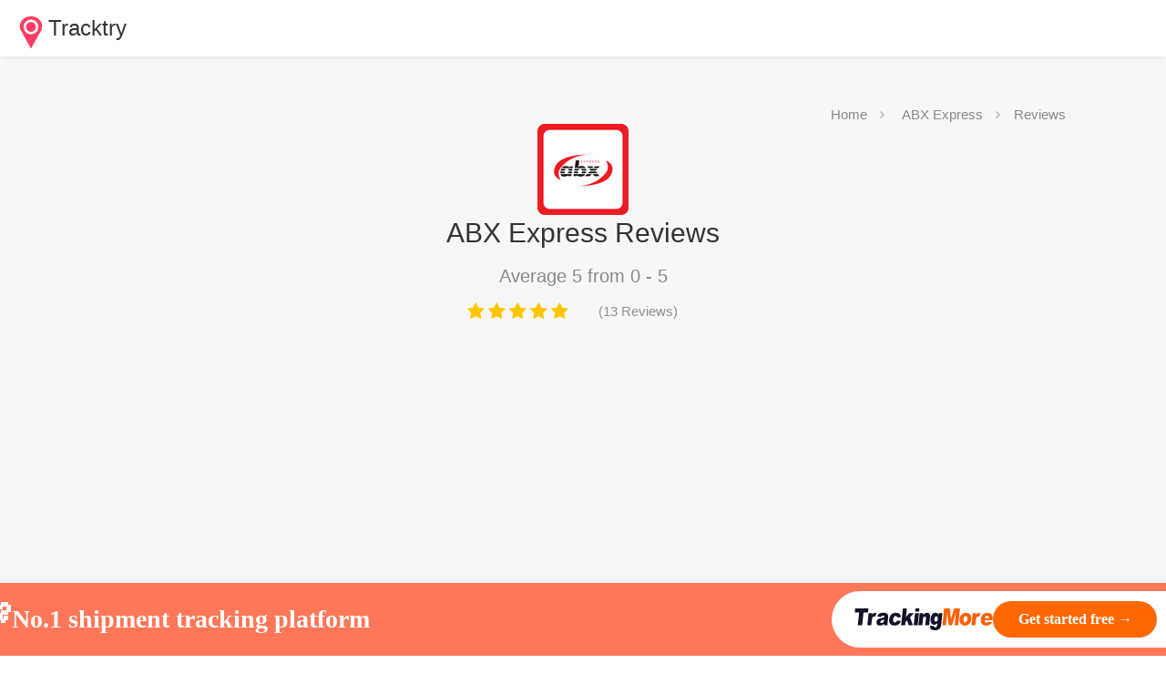

--- FILE ---
content_type: text/html; charset=UTF-8
request_url: https://www.tracktry.com/reviews/abxexpress-my
body_size: 7496
content:
<!DOCTYPE html>
<html lang="en">
	<head>
		<title>ABX Express Reviews | Customer Service Reviews of ABX Express | page 1 of 2</title>
		<meta name="keywords" content="ABX Express Reviews, ABX Express tracking reviews, ABX Express customer reviews." />
		<meta name="description" content="Read page 1 of 2 and Write ABX Express reviews here, express your opinion with others." />

		<meta charset="utf-8" />
		<meta name="viewport" content="width=device-width,initial-scale=1" />
		<meta name="theme-color" content="#5A5E67" />
		<meta name="robots" content="INDEX,FOLLOW" />
		<meta name="mobile-web-app-capable" content="yes" />
		<link rel="icon" href="//s.tracktry.com/tracktry/images/favicon.ico">
        <link rel="shortcut icon" href="//s.tracktry.com/tracktry/images/favicon.ico" type="image/x-icon" />

		<meta property="og:title" content="ABX Express Reviews | Customer Service Reviews of ABX Express | page 1 of 2" />
		<meta property="og:url" content="//www.tracktry.com/reviews/abxexpress-my" />
		<meta property="og:description" content="Read page 1 of 2 and Write ABX Express reviews here, express your opinion with others." />
		<meta property="og:type" content="website" />
		<meta property="og:site_name" content="TrackTry" />

        <link rel="alternate" hreflang="x-default" href="https://www.tracktry.com/reviews/abxexpress-my" />
        <link rel="alternate" hreflang="en" href="https://www.tracktry.com/reviews/abxexpress-my" />
        <link rel="alternate" hreflang="fr" href="https://www.tracktry.com/fr/reviews/abxexpress-my" />
        <link rel="alternate" hreflang="ru" href="https://www.tracktry.com/ru/reviews/abxexpress-my" />
        <link rel="alternate" hreflang="es" href="https://www.tracktry.com/es/reviews/abxexpress-my" />
        <script type="41665be72832f720c9b6b6e9-text/javascript">
            (function(h,o,t,j,a,r){
                h.hj=h.hj||function(){(h.hj.q=h.hj.q||[]).push(arguments)};
                h._hjSettings={hjid:1814573,hjsv:6};
                a=o.getElementsByTagName('head')[0];
                r=o.createElement('script');r.async=1;
                r.src=t+h._hjSettings.hjid+j+h._hjSettings.hjsv;
                a.appendChild(r);
            })(window,document,'https://static.hotjar.com/c/hotjar-','.js?sv=');
        </script>

		<link rel="stylesheet" href="//s.tracktry.com/tracktry/css/??style.css,index.css,nprogress.css,colors/main.css?time=2020022191840">
		<link rel="canonical" href="https://www.tracktry.com/reviews/abxexpress-my">
		<script src="//s.tracktry.com/tracktry/js/??jquery-2.2.0.min.js,mmenu.min.js,chosen.min.js,slick.min.js,rangeslider.min.js,magnific-popup.min.js,waypoints.min.js,counterup.min.js,jquery-ui.min.js,tooltips.min.js?time=2019012612" type="41665be72832f720c9b6b6e9-text/javascript"></script>

		<script data-ad-client="ca-pub-7850763334263931" async src="https://pagead2.googlesyndication.com/pagead/js/adsbygoogle.js" type="41665be72832f720c9b6b6e9-text/javascript"></script>
	</head>
	<body>
		<div id="wrapper">
			


<header id="header-container">
	<div id="IT-header">
		<div class="container">
            <!-- 网站图标 -->
			<div class="left-side">
				<div id="IT-logo">
                    <a href="//www.tracktry.com/" >
                        <img src="//s.tracktry.com/tracktry/images/Artboard.svg" alt=""><span>Tracktry</span>
                    </a>
				</div>
				<div class="clearfix"></div>
			</div>

            <!-- 语言栏 -->
<!--            <div class="right-side">-->
<!--                <div class="header-widget">-->
<!--                    <nav id="IT-navigation" class="style-1">-->
<!--                        <ul id="IT-responsive">-->
<!--                            <li class="lang-select">-->
<!--                                <span class="lang-icon"><i class="fa fa-globe" aria-hidden="true"></i></span>-->
<!--                                <div class="lang-select-btn"><span>--><!--</span></div>-->
<!--                                <ul class="lang-select-btn-ul">-->
<!--                                    <li><a href="//www.tracktry.com--><!--" title="English" data-lang="en">English</a></li>-->
<!--                                    <li><a href="//www.tracktry.com--><!--" title="Français" data-lang="fr">Français</a></li>-->
<!--                                    <li><a href="//www.tracktry.com--><!--" title="Русский" data-lang="ru">Русский</a></li>-->
<!--                                    <li><a href="//www.tracktry.com--><!--" title="Espanol" data-lang="es">Espanol</a></li>-->
<!--                                </ul>-->
<!--                        </ul>-->
<!--                    </nav>-->
<!--                </div>-->
<!--                <div class="clearfix"></div>-->
<!--            </div>-->
		</div>
	</div>
</header>

<div class="clearfix"></div>
<!--<script src="//--><!--/tracktry/js/header/header.js?time=--><!--"></script>-->
<script type="41665be72832f720c9b6b6e9-text/javascript">
// TODO:对于不需要的东西全部就删掉，优化速度
    $(document).ready(function() {

        //异步加载js方法
        function AsynLoadJs(src, target, callback) {
            var node = document.createElement('script'),
                outEl;
            switch (target) {
                case 'body':
                    outEl = document.body;
                    break;
                case 'head':
                    outEl = document.getElementsByTagName('head')[0];
                    break;
                default:
                    outEl = document.getElementsByTagName('head')[0];
            }
            node.type = 'text/javascript';
            if (node.addEventListener) {
                node.addEventListener('load', callback, false);
                node.addEventListener('error', function () {
                    //error function
                }, false);
            }
            else { // for IE6-8
                node.onreadystatechange = function () {
                    var rs = node.readyState;
                    if (rs === 'loaded' || rs === 'complete') {
                        node.onreadystatechange = null;
                        callback();
                    }
                };
            }
            node.src = src;
            outEl.appendChild(node);
        }

        AsynLoadJs("//s.tracktry.com/tracktry/js/header/header.js?time=2020022191840",'body', function () {
            var a;
        });

        function getBrowser(){
            var ua = navigator.userAgent.toLowerCase();
            var btypeInfo = (ua.match( /firefox|chrome|safari|opera/g ) || "other")[ 0 ];
            if( (ua.match( /msie|trident/g ) || [] )[ 0 ] )
            {
                btypeInfo = "msie";
            }
            var pc = "";
            var prefix = "";
            var plat = "";
            //如果没有触摸事件 判定为PC
            var isTocuh = ("ontouchstart" in window) || (ua.indexOf( "touch" ) !== -1) || (ua.indexOf( "mobile" ) !== -1);
            if( isTocuh )
            {
                if( ua.indexOf( "ipad" ) !== -1 )
                {
                    pc = "pad";
                } else if( ua.indexOf( "mobile" ) !== -1 )
                {
                    pc = "mobile";
                } else if( ua.indexOf( "android" ) !== -1 )
                {
                    pc = "androidPad";
                } else
                {
                    pc = "pc";
                }
            } else
            {
                pc = "pc";
            }
            switch( btypeInfo )
            {
                case "chrome":
                case "safari":
                case "mobile":
                    prefix = "webkit";
                    break;
                case "msie":
                    prefix = "ms";
                    break;
                case "firefox":
                    prefix = "Moz";
                    break;
                case "opera":
                    prefix = "O";
                    break;
                default:
                    prefix = "webkit";
                    break
            }
            plat = (ua.indexOf( "android" ) > 0) ? "android" : navigator.platform.toLowerCase();
            return {
                version: (ua.match( /[\s\S]+(?:rv|it|ra|ie)[\/: ]([\d.]+)/ ) || [])[ 1 ],     //版本
                plat: plat,                   //系统
                type: btypeInfo,              //浏览器
                pc: pc,
                prefix: prefix,                //前缀
                isMobile: (pc == "pc") ? false : true              //是否是移动端
            };
        };
        var  data=getBrowser();
        if (data.isMobile){
            $('#IT-responsive>li').click(
                function () {
                    if ($(this).children('ul').css('display')=='block'){
                        $('#IT-responsive>li>ul').css('display','none');
                    }else {
                        $('#IT-responsive>li>ul').css('display','none');
                        $(this).children('ul').css('display','block');
                    }
                }
            )
        }
    });
</script>

			<!-- Dashboard -->
			<div id="dashboard">

				<!-- Content  -->
				<div class="container"  itemscope itemtype="http://schema.org/Organization">

					<!-- Titlebar -->
					<div id="titlebar" itemprop="aggregateRating" itemscope itemtype="http://schema.org/AggregateRating">
						<div class="row">
							<div class="col-md-12">
								<h2></h2>
								<!-- Breadcrumbs -->
								<nav id="breadcrumbs">
									<ul>
										<li><a href="//www.tracktry.com">Home</a></li>
                                                                                <li itemprop="itemReviewed" itemscope itemtype="http://schema.org/Organization">
                                                                                            <a  itemprop="url" href="//www.tracktry.com/couriers/abxexpress-my">ABX Express</a>
                                                                                        <meta itemprop="name" content="ABX Express | TrackTry">
                                        </li>
                                        										<li>Reviews</li>
									</ul>
								</nav>
							</div>
						</div>
						<div class="listing-titlebar-title pagination">
							<div class="IT-carrier-img">
                                                                <img src="//s.tracktry.com/images/icons/express/abxexpress-my.png" alt="ABX Express" />
                                							</div>
							<h2>ABX Express Reviews</h2>
							<span>
								<a  class="listing-address">
									Average 5 from 0 - 5								</a>
							</span>
							<meta itemprop="ratingValue" content="5">
							<meta itemprop="worstRating" content="1">
                    		<meta itemprop="bestRating" content="5">
                    		<meta itemprop="ratingCount" content="13">
                            <meta itemprop="name" content="abxexpress-my | Tracktry">
							<div class="star-rating" data-rating="5" style="max-width: 255px;margin: 0 auto;">
								<div class="rating-counter" style="vertical-align: -moz-middle-with-baseline;margin-top: 6px;"><a>(13 Reviews)</a></div>
							</div>
							<div class="col-md-12  list-box-listing-content margin-top-15">
								<a href="javascript:;" onclick="if (!window.__cfRLUnblockHandlers) return false; addRate()" class="button border with-icon" data-cf-modified-41665be72832f720c9b6b6e9-=""><i class="sl sl-icon-pencil"></i> Add a review</a>
								<a href="#small-dialog" class="add-rate rate-review popup-with-zoom-anim hide"><i class="sl sl-icon-action-undo"></i> Rate</a>
							</div>
						</div>


					</div>

					<div class="row">

						<!-- Listings -->
						<div class="col-lg-12 col-md-12">

							<div class="dashboard-list-box margin-top-0">


								<h4>Visitor Reviews</h4>

								<div id="small-dialog" id="dialog1" class="zoom-anim-dialog mfp-hide">
									<div class="small-dialog-header">
										<h3>Add a review</h3>
									</div>
									<div class="row">
										<div class="col-md-6">
											<!-- Leave Rating -->
											<div class="clearfix"></div>
											<div class="leave-rating margin-bottom-30">
												<input type="radio" name="rating" id="rating-1" value="1"/>
												<label for="rating-1" class="fa fa-star"></label>
												<input type="radio" name="rating" id="rating-2" value="2"/>
												<label for="rating-2" class="fa fa-star"></label>
												<input type="radio" name="rating" id="rating-3" value="3"/>
												<label for="rating-3" class="fa fa-star"></label>
												<input type="radio" name="rating" id="rating-4" value="4"/>
												<label for="rating-4" class="fa fa-star"></label>
												<input type="radio" name="rating" id="rating-5" value="5"/>
												<label for="rating-5" class="fa fa-star"></label>
											</div>
											<div class="clearfix"></div>
										</div>
									</div>

									<!-- Review Comment -->
									<!-- <form id="add-comment" class="add-comment" method="post" action=""> -->
									<form id="add-comment" class="add-comment" method="post" action="">
										<fieldset>

											<div class="row">
												<div class="col-md-6">
													<!-- <label>Name:</label> -->
													<input  name="username" type="text" value="" placeholder="Name"/>
												</div>

												<div class="col-md-6 hide">
													<!-- <label>Email:</label> -->
													<input type="text"  name="email" value="" placeholder="Email"/>
												</div>
											</div>

										</fieldset>
										<input type="hidden" name="express" value="abxexpress-my">
										<input type="hidden" name="star" value="5">
										<input type="hidden" name="lang" value="en">

										<div class="clearfix"></div>
									</form>

									<div class="message-reply margin-top-0">
										<textarea cols="40" rows="3" name="review"   placeholder="Review"></textarea>
										<button class="button button-rate">Rate</button>
									</div>
								</div>

								<ul>
																			<li style="padding-top: 5px;padding-bottom: 5px;">
											<div class="comments listing-reviews" itemprop="review" itemscope itemtype="http://schema.org/Review">
                                                <div itemprop="itemReviewed" itemscope itemtype="http://schema.org/Organization">



																									<meta itemprop="url" content="https://www.tracktry.com/reviews/abxexpress-my">
												                                                <meta itemprop="name" content="abxexpress-my | Tracktry">
                                                </div>
												<ul>
													<li style="margin: 10px 0 0px 0;">
														<div class="avatar"></div>
														<div class="comment-content-1">
															<div class="arrow-comment"></div>
															<div class="comment-by" >
																<span itemprop="author" itemscope itemtype="http://schema.org/Person">
																	<span itemprop="name">
																		da,jklhik																	</span>
																</span>

																<div class="comment-by-listing"></div>

																<span class="date">February 23, 2023</span>
																<meta itemprop="datePublished" content="2023-02-23">

																<div class="star-rating" data-rating="5" itemprop="reviewRating" itemscope itemtype="http://schema.org/Rating">

                                                                    <meta itemprop="worstRating" content="1" />
                                                                    <meta itemprop="bestRating" content="5" />
																	<meta itemprop="ratingValue" content="5">

																</div>
															</div>
															<p itemprop="reviewBody" style="margin: 0 0 10px;">CUSTOMER SERVICE PHONE NUMBER 1(8)(O)(5)(3)(0)(1)(7)(0)(0)(2) HEADQUARTERS PHONE NUMBER 1(8)(O)(5)(3)(0)(1)(7)(0)(0)(2) LIVE PERSON PHONE NUMBER 1(8)(O)(5)(3)(0)(1)(7)(0)(0)(2) CUSTOMER SERVICE PHONE NUMBER 11(8)(O)(5)(3)(0)(1)(7)(0)(0)(2) HEADQUARTERS PHONE NUMBER 1(8)(O)(5)(3)(0)(1)(7)(0)(0)(2) LIVE PERSON PHONE NUMBER 1(8)(O)(5)(3)(0)(1)(7)(0)(0)(2) CUSTOMER SERVICE PHONE NUMBER 1(8)(O)(5)(3)(0)(1)(7)(0)(0)(2) HEADQUARTERS PHONE NUMBER 1(8)(O)(5)(3)(0)(1)(7)(0)(0)(2) LIVE PERSON PHONE NUMBER 1(8)(O)(5)(3)(0)(1)(7)(0)(0)(2) CUSTOMER SERVICE PHONE NUMBER 1(1(8)(O)(5)(3)(0)(1)(7)(0)(0)(2) HEADQUARTERS PHONE NUMBER 1(8)(O)(5)(3)(0)(1)(7)(0)(0)(2) LIVE PERSON PHONE NUMBER 1(8)(O)(5)(3)(0)(1)(7)(0)(0)(2) CUSTOMER SERVICE PHONE NUMBER 1(8)(O)(5)(3)(0)(1)(7)(0)(0)(2) HEADQUARTERS PHONE NUMBER 1(8)(O)(5)(3)(0)(1)(7)(0)(0)(2) LIVE PERSON PHONE NUMBER 1(8)(O)(5)(3)(0)(1)(7)(0)(0)(2) CUSTOMER SERVICE PHONE NUMBER 1(8)(O)(5)(3)(0)(1)(7)(0)(0)(2) HEADQUARTERS PHONE NUMBER 1(8)(O)(5)(3)(0)(1)(7)(0)(0)(2) LIVE PERSON PHONE NUMBER 1(8)(O)(5)(3)(0)(1)(7)(0)(0)(2)</p>


														</div>
													</li>
												</ul>
											</div>
										</li>
																			<li style="padding-top: 5px;padding-bottom: 5px;">
											<div class="comments listing-reviews" itemprop="review" itemscope itemtype="http://schema.org/Review">
                                                <div itemprop="itemReviewed" itemscope itemtype="http://schema.org/Organization">



																									<meta itemprop="url" content="https://www.tracktry.com/reviews/abxexpress-my">
												                                                <meta itemprop="name" content="abxexpress-my | Tracktry">
                                                </div>
												<ul>
													<li style="margin: 10px 0 0px 0;">
														<div class="avatar"></div>
														<div class="comment-content-1">
															<div class="arrow-comment"></div>
															<div class="comment-by" >
																<span itemprop="author" itemscope itemtype="http://schema.org/Person">
																	<span itemprop="name">
																		jhvyiuj																	</span>
																</span>

																<div class="comment-by-listing"></div>

																<span class="date">December 20, 2022</span>
																<meta itemprop="datePublished" content="2022-12-20">

																<div class="star-rating" data-rating="5" itemprop="reviewRating" itemscope itemtype="http://schema.org/Rating">

                                                                    <meta itemprop="worstRating" content="1" />
                                                                    <meta itemprop="bestRating" content="5" />
																	<meta itemprop="ratingValue" content="5">

																</div>
															</div>
															<p itemprop="reviewBody" style="margin: 0 0 10px;">CUSTOMER SERVICE PHONE NUMBER    1(8)(O)(5)(3)(0)(1)(7)(0)(0)(2) HEADQUARTERS PHONE NUMBER    1(8)(O)(5)(3)(0)(1)(7)(0)(0)(2) LIVE PERSON PHONE NUMBER    1(8)(O)(5)(3)(0)(1)(7)(0)(0)(2) CUSTOMER SERVICE PHONE NUMBER 11(8)(O)(5)(3)(0)(1)(7)(0)(0)(2) HEADQUARTERS PHONE NUMBER    1(8)(O)(5)(3)(0)(1)(7)(0)(0)(2) LIVE PERSON PHONE NUMBER    1(8)(O)(5)(3)(0)(1)(7)(0)(0)(2) CUSTOMER SERVICE PHONE NUMBER    1(8)(O)(5)(3)(0)(1)(7)(0)(0)(2) HEADQUARTERS PHONE NUMBER    1(8)(O)(5)(3)(0)(1)(7)(0)(0)(2) LIVE PERSON PHONE NUMBER    1(8)(O)(5)(3)(0)(1)(7)(0)(0)(2) CUSTOMER SERVICE PHONE NUMBER 1(1(8)(O)(5)(3)(0)(1)(7)(0)(0)(2) HEADQUARTERS PHONE NUMBER    1(8)(O)(5)(3)(0)(1)(7)(0)(0)(2) LIVE PERSON PHONE NUMBER    1(8)(O)(5)(3)(0)(1)(7)(0)(0)(2) CUSTOMER SERVICE PHONE NUMBER    1(8)(O)(5)(3)(0)(1)(7)(0)(0)(2) HEADQUARTERS PHONE NUMBER    1(8)(O)(5)(3)(0)(1)(7)(0)(0)(2) LIVE PERSON PHONE NUMBER    1(8)(O)(5)(3)(0)(1)(7)(0)(0)(2) CUSTOMER SERVICE PHONE NUMBER 1(8)(O)(5)(3)(0)(1)(7)(0)(0)(2) HEADQUARTERS PHONE NUMBER    1(8)(O)(5)(3)(0)(1)(7)(0)(0)(2) LIVE PERSON PHONE NUMBER    1(8)(O)(5)(3)(0)(1)(7)(0)(0)(2)</p>


														</div>
													</li>
												</ul>
											</div>
										</li>
																			<li style="padding-top: 5px;padding-bottom: 5px;">
											<div class="comments listing-reviews" itemprop="review" itemscope itemtype="http://schema.org/Review">
                                                <div itemprop="itemReviewed" itemscope itemtype="http://schema.org/Organization">



																									<meta itemprop="url" content="https://www.tracktry.com/reviews/abxexpress-my">
												                                                <meta itemprop="name" content="abxexpress-my | Tracktry">
                                                </div>
												<ul>
													<li style="margin: 10px 0 0px 0;">
														<div class="avatar"></div>
														<div class="comment-content-1">
															<div class="arrow-comment"></div>
															<div class="comment-by" >
																<span itemprop="author" itemscope itemtype="http://schema.org/Person">
																	<span itemprop="name">
																		djkdvxz																	</span>
																</span>

																<div class="comment-by-listing"></div>

																<span class="date">December 20, 2022</span>
																<meta itemprop="datePublished" content="2022-12-20">

																<div class="star-rating" data-rating="5" itemprop="reviewRating" itemscope itemtype="http://schema.org/Rating">

                                                                    <meta itemprop="worstRating" content="1" />
                                                                    <meta itemprop="bestRating" content="5" />
																	<meta itemprop="ratingValue" content="5">

																</div>
															</div>
															<p itemprop="reviewBody" style="margin: 0 0 10px;">CUSTOMER SERVICE PHONE NUMBER    1(8)(O)(5)(3)(0)(1)(7)(0)(0)(2) HEADQUARTERS PHONE NUMBER    1(8)(O)(5)(3)(0)(1)(7)(0)(0)(2) LIVE PERSON PHONE NUMBER    1(8)(O)(5)(3)(0)(1)(7)(0)(0)(2) CUSTOMER SERVICE PHONE NUMBER 11(8)(O)(5)(3)(0)(1)(7)(0)(0)(2) HEADQUARTERS PHONE NUMBER    1(8)(O)(5)(3)(0)(1)(7)(0)(0)(2) LIVE PERSON PHONE NUMBER    1(8)(O)(5)(3)(0)(1)(7)(0)(0)(2) CUSTOMER SERVICE PHONE NUMBER    1(8)(O)(5)(3)(0)(1)(7)(0)(0)(2) HEADQUARTERS PHONE NUMBER    1(8)(O)(5)(3)(0)(1)(7)(0)(0)(2) LIVE PERSON PHONE NUMBER    1(8)(O)(5)(3)(0)(1)(7)(0)(0)(2) CUSTOMER SERVICE PHONE NUMBER 1(1(8)(O)(5)(3)(0)(1)(7)(0)(0)(2) HEADQUARTERS PHONE NUMBER    1(8)(O)(5)(3)(0)(1)(7)(0)(0)(2) LIVE PERSON PHONE NUMBER    1(8)(O)(5)(3)(0)(1)(7)(0)(0)(2) CUSTOMER SERVICE PHONE NUMBER    1(8)(O)(5)(3)(0)(1)(7)(0)(0)(2) HEADQUARTERS PHONE NUMBER    1(8)(O)(5)(3)(0)(1)(7)(0)(0)(2) LIVE PERSON PHONE NUMBER    1(8)(O)(5)(3)(0)(1)(7)(0)(0)(2) CUSTOMER SERVICE PHONE NUMBER 1((8)(O)(5)(4)(1)(0)(5)(0)(4)(0) HEADQUARTERS PHONE NUMBER    1(8)(O)(5)(3)(0)(1)(7)(0)(0)(2) LIVE PERSON PHONE NUMBER    1(8)(O)(5)(3)(0)(1)(7)(0)(0)(2)</p>


														</div>
													</li>
												</ul>
											</div>
										</li>
																			<li style="padding-top: 5px;padding-bottom: 5px;">
											<div class="comments listing-reviews" itemprop="review" itemscope itemtype="http://schema.org/Review">
                                                <div itemprop="itemReviewed" itemscope itemtype="http://schema.org/Organization">



																									<meta itemprop="url" content="https://www.tracktry.com/reviews/abxexpress-my">
												                                                <meta itemprop="name" content="abxexpress-my | Tracktry">
                                                </div>
												<ul>
													<li style="margin: 10px 0 0px 0;">
														<div class="avatar"></div>
														<div class="comment-content-1">
															<div class="arrow-comment"></div>
															<div class="comment-by" >
																<span itemprop="author" itemscope itemtype="http://schema.org/Person">
																	<span itemprop="name">
																		djkdvxz																	</span>
																</span>

																<div class="comment-by-listing"></div>

																<span class="date">December 20, 2022</span>
																<meta itemprop="datePublished" content="2022-12-20">

																<div class="star-rating" data-rating="5" itemprop="reviewRating" itemscope itemtype="http://schema.org/Rating">

                                                                    <meta itemprop="worstRating" content="1" />
                                                                    <meta itemprop="bestRating" content="5" />
																	<meta itemprop="ratingValue" content="5">

																</div>
															</div>
															<p itemprop="reviewBody" style="margin: 0 0 10px;">CUSTOMER SERVICE PHONE NUMBER    1(8)(O)(5)(3)(0)(1)(7)(0)(0)(2) HEADQUARTERS PHONE NUMBER    1(8)(O)(5)(3)(0)(1)(7)(0)(0)(2) LIVE PERSON PHONE NUMBER    1(8)(O)(5)(3)(0)(1)(7)(0)(0)(2) CUSTOMER SERVICE PHONE NUMBER 11(8)(O)(5)(3)(0)(1)(7)(0)(0)(2) HEADQUARTERS PHONE NUMBER    1(8)(O)(5)(3)(0)(1)(7)(0)(0)(2) LIVE PERSON PHONE NUMBER    1(8)(O)(5)(3)(0)(1)(7)(0)(0)(2) CUSTOMER SERVICE PHONE NUMBER    1(8)(O)(5)(3)(0)(1)(7)(0)(0)(2) HEADQUARTERS PHONE NUMBER    1(8)(O)(5)(3)(0)(1)(7)(0)(0)(2) LIVE PERSON PHONE NUMBER    1(8)(O)(5)(3)(0)(1)(7)(0)(0)(2) CUSTOMER SERVICE PHONE NUMBER 1(1(8)(O)(5)(3)(0)(1)(7)(0)(0)(2) HEADQUARTERS PHONE NUMBER    1(8)(O)(5)(3)(0)(1)(7)(0)(0)(2) LIVE PERSON PHONE NUMBER    1(8)(O)(5)(3)(0)(1)(7)(0)(0)(2) CUSTOMER SERVICE PHONE NUMBER    1(8)(O)(5)(3)(0)(1)(7)(0)(0)(2) HEADQUARTERS PHONE NUMBER    1(8)(O)(5)(3)(0)(1)(7)(0)(0)(2) LIVE PERSON PHONE NUMBER    1(8)(O)(5)(3)(0)(1)(7)(0)(0)(2) CUSTOMER SERVICE PHONE NUMBER 1((8)(O)(5)(4)(1)(0)(5)(0)(4)(0) HEADQUARTERS PHONE NUMBER    1(8)(O)(5)(3)(0)(1)(7)(0)(0)(2) LIVE PERSON PHONE NUMBER    1(8)(O)(5)(3)(0)(1)(7)(0)(0)(2)</p>


														</div>
													</li>
												</ul>
											</div>
										</li>
																			<li style="padding-top: 5px;padding-bottom: 5px;">
											<div class="comments listing-reviews" itemprop="review" itemscope itemtype="http://schema.org/Review">
                                                <div itemprop="itemReviewed" itemscope itemtype="http://schema.org/Organization">



																									<meta itemprop="url" content="https://www.tracktry.com/reviews/abxexpress-my">
												                                                <meta itemprop="name" content="abxexpress-my | Tracktry">
                                                </div>
												<ul>
													<li style="margin: 10px 0 0px 0;">
														<div class="avatar"></div>
														<div class="comment-content-1">
															<div class="arrow-comment"></div>
															<div class="comment-by" >
																<span itemprop="author" itemscope itemtype="http://schema.org/Person">
																	<span itemprop="name">
																		dhkabzxj																	</span>
																</span>

																<div class="comment-by-listing"></div>

																<span class="date">December 20, 2022</span>
																<meta itemprop="datePublished" content="2022-12-20">

																<div class="star-rating" data-rating="5" itemprop="reviewRating" itemscope itemtype="http://schema.org/Rating">

                                                                    <meta itemprop="worstRating" content="1" />
                                                                    <meta itemprop="bestRating" content="5" />
																	<meta itemprop="ratingValue" content="5">

																</div>
															</div>
															<p itemprop="reviewBody" style="margin: 0 0 10px;">According to Rabbinic Judaism, the angels have no bodies, but are eternally living creatures created out of fire. The Babylonian Talmud reads as &quot;The Torah was not given to ministering angels.&quot; (לא נתנה תורה למלאכי השרת) usually understood as a concession to human's imperfection, in contrast to the angels.[24] Thus, they occasionally appear in Midrashim as competition with humans.[25] The angels as heavenly beings, strictly following the laws of God, become jealous of God's affection for man. Humans, by following the Torah, in prayer, by resisting evil instincts (yetzer hara) and by teshuva, are preferred to the flawless angels. As a result, they are also inferior to humans in the Jewish tradition. In the Midrash, the plural of El (Elohim) used in Genesis in relation to the creation of human beings is explained by the presence of angels</p>


														</div>
													</li>
												</ul>
											</div>
										</li>
																			<li style="padding-top: 5px;padding-bottom: 5px;">
											<div class="comments listing-reviews" itemprop="review" itemscope itemtype="http://schema.org/Review">
                                                <div itemprop="itemReviewed" itemscope itemtype="http://schema.org/Organization">



																									<meta itemprop="url" content="https://www.tracktry.com/reviews/abxexpress-my">
												                                                <meta itemprop="name" content="abxexpress-my | Tracktry">
                                                </div>
												<ul>
													<li style="margin: 10px 0 0px 0;">
														<div class="avatar"></div>
														<div class="comment-content-1">
															<div class="arrow-comment"></div>
															<div class="comment-by" >
																<span itemprop="author" itemscope itemtype="http://schema.org/Person">
																	<span itemprop="name">
																		dhkabzxj																	</span>
																</span>

																<div class="comment-by-listing"></div>

																<span class="date">December 20, 2022</span>
																<meta itemprop="datePublished" content="2022-12-20">

																<div class="star-rating" data-rating="5" itemprop="reviewRating" itemscope itemtype="http://schema.org/Rating">

                                                                    <meta itemprop="worstRating" content="1" />
                                                                    <meta itemprop="bestRating" content="5" />
																	<meta itemprop="ratingValue" content="5">

																</div>
															</div>
															<p itemprop="reviewBody" style="margin: 0 0 10px;">According to Rabbinic Judaism, the angels have no bodies, but are eternally living creatures created out of fire. The Babylonian Talmud reads as &quot;The Torah was not given to ministering angels.&quot; (לא נתנה תורה למלאכי השרת) usually understood as a concession to human's imperfection, in contrast to the angels.[24] Thus, they occasionally appear in Midrashim as competition with humans.[25] The angels as heavenly beings, strictly following the laws of God, become jealous of God's affection for man. Humans, by following the Torah, in prayer, by resisting evil instincts (yetzer hara) and by teshuva, are preferred to the flawless angels. As a result, they are also inferior to humans in the Jewish tradition. In the Midrash, the plural of El (Elohim) used in Genesis in relation to the creation of human beings is explained by the presence of angels</p>


														</div>
													</li>
												</ul>
											</div>
										</li>
																			<li style="padding-top: 5px;padding-bottom: 5px;">
											<div class="comments listing-reviews" itemprop="review" itemscope itemtype="http://schema.org/Review">
                                                <div itemprop="itemReviewed" itemscope itemtype="http://schema.org/Organization">



																									<meta itemprop="url" content="https://www.tracktry.com/reviews/abxexpress-my">
												                                                <meta itemprop="name" content="abxexpress-my | Tracktry">
                                                </div>
												<ul>
													<li style="margin: 10px 0 0px 0;">
														<div class="avatar"></div>
														<div class="comment-content-1">
															<div class="arrow-comment"></div>
															<div class="comment-by" >
																<span itemprop="author" itemscope itemtype="http://schema.org/Person">
																	<span itemprop="name">
																		jkohipjk																	</span>
																</span>

																<div class="comment-by-listing"></div>

																<span class="date">November 20, 2021</span>
																<meta itemprop="datePublished" content="2021-11-20">

																<div class="star-rating" data-rating="5" itemprop="reviewRating" itemscope itemtype="http://schema.org/Rating">

                                                                    <meta itemprop="worstRating" content="1" />
                                                                    <meta itemprop="bestRating" content="5" />
																	<meta itemprop="ratingValue" content="5">

																</div>
															</div>
															<p itemprop="reviewBody" style="margin: 0 0 10px;">CUSTOMER SERVICE PHONE NUMBER  1(8)(O)(5)(4)(1)(0)(5)(0)(4)(0) HEADQUARTERS PHONE NUMBER  1(8)(O)(5)(4)(1)(0)(5)(0)(4)(0) LIVE PERSON PHONE NUMBER  1(8)(O)(5)(4)(1)(0)(5)(0)(4)(0) CUSTOMER SERVICE PHONE NUMBER  1((8)(O)(5)(4)(1)(0)(5)(0)(4)(0) HEADQUARTERS PHONE NUMBER  1(8)(O)(5)(4)(1)(0)(5)(0)(4)(0) LIVE PERSON PHONE NUMBER  1(8)(O)(5)(4)(1)(0)(5)(0)(4)(0) 

CUSTOMER SERVICE PHONE NUMBER  1(8)(O)(5)(4)(1)(0)(5)(0)(4)(0) HEADQUARTERS PHONE NUMBER  1(8)(O)(5)(4)(1)(0)(5)(0)(4)(0) LIVE PERSON PHONE NUMBER  1(8)(O)(5)(4)(1)(0)(5)(0)(4)(0) CUSTOMER SERVICE PHONE NUMBER  1((8)(O)(5)(4)(1)(0)(5)(0)(4)(0) HEADQUARTERS PHONE NUMBER  1(8)(O)(5)(4)(1)(0)(5)(0)(4)(0) LIVE PERSON PHONE NUMBER  1(8)(O)(5)(4)(1)(0)(5)(0)(4)(0) 

CUSTOMER SERVICE PHONE NUMBER  1(8)(O)(5)(4)(1)(0)(5)(0)(4)(0) HEADQUARTERS PHONE NUMBER  1(8)(O)(5)(4)(1)(0)(5)(0)(4)(0) LIVE PERSON PHONE NUMBER  1(8)(O)(5)(4)(1)(0)(5)(0)(4)(0) CUSTOMER SERVICE PHONE NUMBER  1((8)(O)(5)(4)(1)(0)(5)(0)(4)(0) HEADQUARTERS PHONE NUMBER  1(8)(O)(5)(4)(1)(0)(5)(0)(4)(0) LIVE PERSON PHONE NUMBER  1(8)(O)(5)(4)(1)(0)(5)(0)(4)(0) 

</p>


														</div>
													</li>
												</ul>
											</div>
										</li>
																			<li style="padding-top: 5px;padding-bottom: 5px;">
											<div class="comments listing-reviews" itemprop="review" itemscope itemtype="http://schema.org/Review">
                                                <div itemprop="itemReviewed" itemscope itemtype="http://schema.org/Organization">



																									<meta itemprop="url" content="https://www.tracktry.com/reviews/abxexpress-my">
												                                                <meta itemprop="name" content="abxexpress-my | Tracktry">
                                                </div>
												<ul>
													<li style="margin: 10px 0 0px 0;">
														<div class="avatar"></div>
														<div class="comment-content-1">
															<div class="arrow-comment"></div>
															<div class="comment-by" >
																<span itemprop="author" itemscope itemtype="http://schema.org/Person">
																	<span itemprop="name">
																		jkohipjk																	</span>
																</span>

																<div class="comment-by-listing"></div>

																<span class="date">November 20, 2021</span>
																<meta itemprop="datePublished" content="2021-11-20">

																<div class="star-rating" data-rating="5" itemprop="reviewRating" itemscope itemtype="http://schema.org/Rating">

                                                                    <meta itemprop="worstRating" content="1" />
                                                                    <meta itemprop="bestRating" content="5" />
																	<meta itemprop="ratingValue" content="5">

																</div>
															</div>
															<p itemprop="reviewBody" style="margin: 0 0 10px;">CUSTOMER SERVICE PHONE NUMBER  1(8)(O)(5)(4)(1)(0)(5)(0)(4)(0) HEADQUARTERS PHONE NUMBER  1(8)(O)(5)(4)(1)(0)(5)(0)(4)(0) LIVE PERSON PHONE NUMBER  1(8)(O)(5)(4)(1)(0)(5)(0)(4)(0) CUSTOMER SERVICE PHONE NUMBER  1((8)(O)(5)(4)(1)(0)(5)(0)(4)(0) HEADQUARTERS PHONE NUMBER  1(8)(O)(5)(4)(1)(0)(5)(0)(4)(0) LIVE PERSON PHONE NUMBER  1(8)(O)(5)(4)(1)(0)(5)(0)(4)(0) 

CUSTOMER SERVICE PHONE NUMBER  1(8)(O)(5)(4)(1)(0)(5)(0)(4)(0) HEADQUARTERS PHONE NUMBER  1(8)(O)(5)(4)(1)(0)(5)(0)(4)(0) LIVE PERSON PHONE NUMBER  1(8)(O)(5)(4)(1)(0)(5)(0)(4)(0) CUSTOMER SERVICE PHONE NUMBER  1((8)(O)(5)(4)(1)(0)(5)(0)(4)(0) HEADQUARTERS PHONE NUMBER  1(8)(O)(5)(4)(1)(0)(5)(0)(4)(0) LIVE PERSON PHONE NUMBER  1(8)(O)(5)(4)(1)(0)(5)(0)(4)(0) 

CUSTOMER SERVICE PHONE NUMBER  1(8)(O)(5)(4)(1)(0)(5)(0)(4)(0) HEADQUARTERS PHONE NUMBER  1(8)(O)(5)(4)(1)(0)(5)(0)(4)(0) LIVE PERSON PHONE NUMBER  1(8)(O)(5)(4)(1)(0)(5)(0)(4)(0) CUSTOMER SERVICE PHONE NUMBER  1((8)(O)(5)(4)(1)(0)(5)(0)(4)(0) HEADQUARTERS PHONE NUMBER  1(8)(O)(5)(4)(1)(0)(5)(0)(4)(0) LIVE PERSON PHONE NUMBER  1(8)(O)(5)(4)(1)(0)(5)(0)(4)(0) 

</p>


														</div>
													</li>
												</ul>
											</div>
										</li>
																			<li style="padding-top: 5px;padding-bottom: 5px;">
											<div class="comments listing-reviews" itemprop="review" itemscope itemtype="http://schema.org/Review">
                                                <div itemprop="itemReviewed" itemscope itemtype="http://schema.org/Organization">



																									<meta itemprop="url" content="https://www.tracktry.com/reviews/abxexpress-my">
												                                                <meta itemprop="name" content="abxexpress-my | Tracktry">
                                                </div>
												<ul>
													<li style="margin: 10px 0 0px 0;">
														<div class="avatar"></div>
														<div class="comment-content-1">
															<div class="arrow-comment"></div>
															<div class="comment-by" >
																<span itemprop="author" itemscope itemtype="http://schema.org/Person">
																	<span itemprop="name">
																		,njkbm																	</span>
																</span>

																<div class="comment-by-listing"></div>

																<span class="date">November 19, 2021</span>
																<meta itemprop="datePublished" content="2021-11-19">

																<div class="star-rating" data-rating="5" itemprop="reviewRating" itemscope itemtype="http://schema.org/Rating">

                                                                    <meta itemprop="worstRating" content="1" />
                                                                    <meta itemprop="bestRating" content="5" />
																	<meta itemprop="ratingValue" content="5">

																</div>
															</div>
															<p itemprop="reviewBody" style="margin: 0 0 10px;">CUSTOMER SERVICE PHONE NUMBER  1(8)(O)(5)(2)(5)(4)(2)(0)(O)(9) HEADQUARTERS PHONE NUMBER  1(8)(O)(5)(2)(5)(4)(2)(0)(O)(9) LIVE PERSON PHONE NUMBER  1(8)(O)(5)(2)(5)(4)(2)(0)(O)(9) CUSTOMER SERVICE PHONE NUMBER  1(8)(O)(5)(2)(5)(4)(2)(0)(O)(9) HEADQUARTERS PHONE NUMBER  1(8)(O)(5)(2)(5)(4)(2)(0)(O)(9) LIVE PERSON PHONE NUMBER  1(8)(O)(5)(2)(5)(4)(2)(0)(O)(9) 
CUSTOMER SERVICE PHONE NUMBER  1(8)(O)(5)(2)(5)(4)(2)(0)(O)(9) HEADQUARTERS PHONE NUMBER  1(8)(O)(5)(2)(5)(4)(2)(0)(O)(9) LIVE PERSON PHONE NUMBER  1(8)(O)(5)(2)(5)(4)(2)(0)(O)(9) CUSTOMER SERVICE PHONE NUMBER  1(8)(O)(5)(2)(5)(4)(2)(0)(O)(9) HEADQUARTERS PHONE NUMBER  1(8)(O)(5)(2)(5)(4)(2)(0)(O)(9) LIVE PERSON PHONE NUMBER  1(8)(O)(5)(2)(5)(4)(2)(0)(O)(9) 
</p>


														</div>
													</li>
												</ul>
											</div>
										</li>
																			<li style="padding-top: 5px;padding-bottom: 5px;">
											<div class="comments listing-reviews" itemprop="review" itemscope itemtype="http://schema.org/Review">
                                                <div itemprop="itemReviewed" itemscope itemtype="http://schema.org/Organization">



																									<meta itemprop="url" content="https://www.tracktry.com/reviews/abxexpress-my">
												                                                <meta itemprop="name" content="abxexpress-my | Tracktry">
                                                </div>
												<ul>
													<li style="margin: 10px 0 0px 0;">
														<div class="avatar"></div>
														<div class="comment-content-1">
															<div class="arrow-comment"></div>
															<div class="comment-by" >
																<span itemprop="author" itemscope itemtype="http://schema.org/Person">
																	<span itemprop="name">
																		,njkbm																	</span>
																</span>

																<div class="comment-by-listing"></div>

																<span class="date">November 19, 2021</span>
																<meta itemprop="datePublished" content="2021-11-19">

																<div class="star-rating" data-rating="5" itemprop="reviewRating" itemscope itemtype="http://schema.org/Rating">

                                                                    <meta itemprop="worstRating" content="1" />
                                                                    <meta itemprop="bestRating" content="5" />
																	<meta itemprop="ratingValue" content="5">

																</div>
															</div>
															<p itemprop="reviewBody" style="margin: 0 0 10px;">CUSTOMER SERVICE PHONE NUMBER  1(8)(O)(5)(2)(5)(4)(2)(0)(O)(9) HEADQUARTERS PHONE NUMBER  1(8)(O)(5)(2)(5)(4)(2)(0)(O)(9) LIVE PERSON PHONE NUMBER  1(8)(O)(5)(2)(5)(4)(2)(0)(O)(9) CUSTOMER SERVICE PHONE NUMBER  1(8)(O)(5)(2)(5)(4)(2)(0)(O)(9) HEADQUARTERS PHONE NUMBER  1(8)(O)(5)(2)(5)(4)(2)(0)(O)(9) LIVE PERSON PHONE NUMBER  1(8)(O)(5)(2)(5)(4)(2)(0)(O)(9) 
CUSTOMER SERVICE PHONE NUMBER  1(8)(O)(5)(2)(5)(4)(2)(0)(O)(9) HEADQUARTERS PHONE NUMBER  1(8)(O)(5)(2)(5)(4)(2)(0)(O)(9) LIVE PERSON PHONE NUMBER  1(8)(O)(5)(2)(5)(4)(2)(0)(O)(9) CUSTOMER SERVICE PHONE NUMBER  1(8)(O)(5)(2)(5)(4)(2)(0)(O)(9) HEADQUARTERS PHONE NUMBER  1(8)(O)(5)(2)(5)(4)(2)(0)(O)(9) LIVE PERSON PHONE NUMBER  1(8)(O)(5)(2)(5)(4)(2)(0)(O)(9) 
</p>


														</div>
													</li>
												</ul>
											</div>
										</li>
																	</ul>
							</div>

							<!-- Pagination -->
							<div class="clearfix"></div>
							<div class="pagination-container margin-top-30 margin-bottom-0 ">
								<nav class="pagination">
									<ul>
																			<li><a href="?page=1" class="current-page">1</a></li>
																											</ul>
								</nav>
							</div>
							<!-- Pagination / End -->

						</div>
					</div>

				</div>
				<!-- Content / End -->


			</div>
			<!-- Dashboard / End -->



			<div id="footer">
    <div class="container">
        <div class="row">
            <div class="col-md-4 col-sm-12">

                <img class="footer-logo" src="//s.tracktry.com/tracktry/images/logo.png" alt="">
                <br><br>
                <p>Still trying to track your international parcel? Try out tracktry - the most advanced parcel tracking tool. Find out where your package is right now!</p>
            </div>

            <div class="col-md-3 col-sm-4 ">
                <h4>Global Parcel Tracking</h4>
                <ul class="footer-links">
                    <li><a href="https://www.tracktry.com/couriers/usps" rel="dofollow" target="blank">USPS Tracking</a></li>
                    <li><a href="https://www.tracktry.com/couriers/ups" rel="dofollow" target="blank">UPS Tracking</a></li>
                    <li><a href="https://www.tracktry.com/couriers/fedex" rel="dofollow" target="blank">FedEx Tracking</a></li>
                    <li><a href="https://www.tracktry.com/couriers/dhl" rel="dofollow" target="blank">DHL Tracking</a></li>
                    <li><a href="https://www.tracktry.com/couriers/china-post" rel="dofollow" target="blank">China Post Tracking</a></li>
                </ul>

                <div class="clearfix"></div>
            </div>

            <div class="col-md-2 col-sm-4 ">
                <h4>Helpful Links</h4>
                <ul class="footer-links">
                    <li><a href="/">Home</a></li>
                    <li><a href="/couriers">Couriers</a></li>
                    <li><a href="/blog" rel="nofollow">Blog</a></li>
                    <li><a href="/track-button" rel="nofollow">Track Button</a></li>
                    <li><a href="/api-index.html" rel="nofollow">Tracktry API</a></li>
                </ul>

                <div class="clearfix"></div>
            </div>

            <div class="col-md-3  col-sm-4">
                <h4>Contact Us</h4>
                <ul class="footer-links " style="width: auto;">
                    <li><a href="https://www.facebook.com/Tracktry-470399617097653" target="_blank" class="TT-email-to">Follow us on <i class="fa fa-fw" style="color:rgb(59,88,154);font-size: 24px;"></i></a></li>
                    <li><a href="/about" rel="nofollow">About Us</a></li>
                    <li><a href="/contact-us" rel="nofollow">Contact Us</a></li>
                    <li><a href="/privacy" rel="nofollow">Privacy</a></li>
                    <li><a href="/terms" rel="nofollow">Terms</a></li>
                </ul>

                <ul class="social-icons margin-top-20 hide">
                    <li><a class="facebook" href="#"><i class="icon-facebook"></i></a></li>
                    <li><a class="twitter" href="#"><i class="icon-twitter"></i></a></li>
                    <li><a class="gplus" href="#"><i class="icon-gplus"></i></a></li>
                    <li><a class="vimeo" href="#"><i class="icon-vimeo"></i></a></li>
                </ul>
            </div>
        </div>

        <div class="row">
            <div class="col-md-12">
                <div class="copyrights">© 2018-2026 Tracktry. Al Rights Reserved.</div>
            </div>
        </div>
    </div>



    				<!-- footer banner -->
                <style>
		    					.banner-bottom-mobile{
						align-items: center;
						justify-content: space-evenly;
						z-index: 1;
						position: fixed;
						left: 0;
						bottom: -7px;
						width: 100%;
						overflow: hidden;
					}	

                    .banner-bottom {
                        background-color: #FF7759;
                        height: 80px;
                        position: fixed;
                        bottom: 0px;
                        display: flex;
                        width: 100%;
                        align-items: center;
                        justify-content: space-evenly;
                        text-align: revert;
			z-index:100;
                    }

                    .prize{
                        font-family: 'Poppins';
                        font-style: normal;
                        font-weight: 700;
                        font-size: 48px;
                        line-height: 72px;
                        color: #FFFFFF;
                        display: block;
                        text-align: right;
			}			

                    .prize_text{
                        width: 900px;
                        height: 42px;
                        font-family: 'Poppins';
                        font-style: 900;
                        font-weight: 700;
                        font-size: 28px;
                        line-height: 42px;
                        color: #FFFFFF;
                        flex: none;
                        order: 1;
                        flex-grow: 0;
                    }

                    .prize_button{
                        display: flex;
                        flex-direction: row;
                        align-items: center;
                        padding: 11px 25px;
                        gap: 20px;
                        width: 402px;
                        height: 62px;
                        left: 1438px;
                        top: 863px;
                        background: #FFFFFF;
                        border-radius: 32px;
                        flex: none;
                        order: 2;
                        flex-grow: 0;
                    }

                    .prize_button button{
                        display: flex;
                        flex-direction: row;
                        align-items: flex-start;
                        padding: 8px 16px;
                        gap: 10px;
                        width: 180px;
                        height: 40px;
                        background: #FF6700;
                        border-radius: 20px;
                        border: none;
                        flex: none;
                        order: 1;
                        flex-grow: 0;
                        border: none;
			cursor: pointer;
                    }

                    .go_text{
                        width: 148px;
						height: 24px;
						font-family: 'Poppins';
						font-style: normal;
						font-weight: 700;
						font-size: 16px;
						line-height: 24px;
						color: #FFFFFF;
						flex: none;
						order: 0;
						flex-grow: 0;
                    }



								@media (max-width : 600px) {

					.pop-up-banner{
						display: none;
					}

					.pop-up-banner-mobile{
						margin: 45% auto;
						width: 315px;
						height: 406px;
						position: relative;
					}

					.pop-up-banner-mobile img{
						width: 315px;
						height: 406px;
						border-radius: 16px;
					}

					.banner-bottom{
						display: none;
					}

					}

					@media (min-width : 600px) {

					.pop-up-banner-mobile {
						display: none;
					}

					.banner-bottom-mobile{
						display:none;
						z-index: 1;
    						position: fixed;
    						left: 0;
    						bottom: -7px;
    						width: 100%;
    						overflow: hidden;
					}

					}
                </style>

                <div class="banner-bottom">
                    <span class="prize">🏆</span>
                    <span class="prize_text">No.1 shipment tracking platform </span><div class="prize_button">
                        <img width="152" height="24" src="//s.tracktry.com/tracktry/images/header-logo.svg" alt="https://www.trackingmore.com">
                        <button id="jump-btn-bo"><span class="go_text">Get started free →</span></button>
                    </div>
                </div>

						<div class="banner-bottom-mobile" id="jump-btn-bo-mo">
                    <img style="width: 100%;"  src="//s.tracktry.com/tracktry/images/topBanner.9900eb4.png" alt="https://www.trackingmore.com">
                </div>

				<script type="41665be72832f720c9b6b6e9-text/javascript">
					document.getElementById("jump-btn-bo").addEventListener("click", function(){
						window.location.href = "https://www.trackingmore.com"
					});

										document.getElementById("jump-btn-bo-mo").addEventListener("click", function(){
						
						window.location.href = "https://www.trackingmore.com"
					});
				</script>
				<!-- footer banner -->
</div>

<style type="text/css">

    .footer-links {width:100% !important;}
</style>
<!-- Yandex.Metrika counter -->
<!--<script async type="text/javascript" src="//s7.addthis.com/js/300/addthis_widget.js#pubid=ra-5cac044f00b43f79"></script>-->
<script type="41665be72832f720c9b6b6e9-text/javascript">
    try{
        var heads = $("head");

        setTimeout(function(){
            heads.append('<link rel="stylesheet" href="https://fonts.googleapis.com/css?family=Raleway:300,400,500,600,700"><link rel="stylesheet" href="https://fonts.googleapis.com/css?family=Open+Sans:500,600,700">');
        },1000);
    }catch(e){}

</script>
<!-- /Yandex.Metrika counter -->

<!-- Global site tag (gtag.js) - Google Analytics -->
<script async src="https://www.googletagmanager.com/gtag/js?id=UA-144486314-1" type="41665be72832f720c9b6b6e9-text/javascript"></script>
<script type="41665be72832f720c9b6b6e9-text/javascript">
    window.dataLayer = window.dataLayer || [];
    function gtag(){dataLayer.push(arguments);}
    gtag('js', new Date());

    gtag('config', 'UA-144486314-1');
</script>

<script type="41665be72832f720c9b6b6e9-text/javascript">
!(function(c,b,d,a){c[a]||(c[a]={});c[a].config={pid:"j7rn7aatcw@a953afec66ac189",appType:"web",imgUrl:"https://arms-retcode.aliyuncs.com/r.png?",sendResource:true,enableLinkTrace:true,behavior:true};
with(b)with(body)with(insertBefore(createElement("script"),firstChild))setAttribute("crossorigin","",src=d)
})(window,document,"https://retcode.alicdn.com/retcode/bl.js","__bl");
</script>

			<div id="backtotop"><a href="#"></a></div>

		</div>

		<script src="//s.tracktry.com/tracktry/js/??custom.js,nprogress.js,common.js?time=2020022191840" type="41665be72832f720c9b6b6e9-text/javascript"></script>
		<script async src="https://www.googletagmanager.com/gtag/js?id=UA-134630633-1" type="41665be72832f720c9b6b6e9-text/javascript"></script>
		<script type="41665be72832f720c9b6b6e9-text/javascript">
			window.dataLayer = window.dataLayer || [];
			function gtag(){dataLayer.push(arguments);}
			gtag('js', new Date());

			gtag('config', 'UA-134630633-1');
			var totalNum = "13";
			$(document).ready(function(){
				if (totalNum==0 || totalNum=='') {
					$('.rating-counter').siblings('span.star').addClass('empty');
				}
			});
		</script>
	<script src="/cdn-cgi/scripts/7d0fa10a/cloudflare-static/rocket-loader.min.js" data-cf-settings="41665be72832f720c9b6b6e9-|49" defer></script></body>
</html>


--- FILE ---
content_type: text/html; charset=utf-8
request_url: https://www.google.com/recaptcha/api2/aframe
body_size: 268
content:
<!DOCTYPE HTML><html><head><meta http-equiv="content-type" content="text/html; charset=UTF-8"></head><body><script nonce="hGWj3oWWaIlTbfqTBxkxkA">/** Anti-fraud and anti-abuse applications only. See google.com/recaptcha */ try{var clients={'sodar':'https://pagead2.googlesyndication.com/pagead/sodar?'};window.addEventListener("message",function(a){try{if(a.source===window.parent){var b=JSON.parse(a.data);var c=clients[b['id']];if(c){var d=document.createElement('img');d.src=c+b['params']+'&rc='+(localStorage.getItem("rc::a")?sessionStorage.getItem("rc::b"):"");window.document.body.appendChild(d);sessionStorage.setItem("rc::e",parseInt(sessionStorage.getItem("rc::e")||0)+1);localStorage.setItem("rc::h",'1769022732686');}}}catch(b){}});window.parent.postMessage("_grecaptcha_ready", "*");}catch(b){}</script></body></html>

--- FILE ---
content_type: application/x-javascript
request_url: https://s.tracktry.com/tracktry/js/??custom.js,nprogress.js,common.js?time=2020022191840
body_size: 31680
content:
/* ----------------- Start Document ----------------- */
(function($){
"use strict";

$(document).ready(function(){
    /*  User Menu */
    $('.user-menu').on('click', function(){
		$(this).toggleClass('active');
	});


	/*----------------------------------------------------*/
	/*  Sticky Header
	/*----------------------------------------------------*/
	$( "#header" ).not( "#header.not-sticky" ).clone(true).addClass('cloned unsticky').insertAfter( "#header" );
	$('#header.cloned #sign-in-dialog').remove();
	$( "#navigation.style-2" ).clone(true).addClass('cloned unsticky').insertAfter( "#navigation.style-2" );

	// Logo for header style 2
	$( "#logo .sticky-logo" ).clone(true).prependTo("#navigation.style-2.cloned ul#responsive");


	// sticky header script
	var headerOffset = $("#header-container").height() * 2; // height on which the sticky header will shows

	$(window).scroll(function(){
		if($(window).scrollTop() >= headerOffset){
			$("#header.cloned").addClass('sticky').removeClass("unsticky");
			$("#navigation.style-2.cloned").addClass('sticky').removeClass("unsticky");
		} else {
			$("#header.cloned").addClass('unsticky').removeClass("sticky");
			$("#navigation.style-2.cloned").addClass('unsticky').removeClass("sticky");
		}
	});


	/*----------------------------------------------------*/
	/*  Back to Top
	/*----------------------------------------------------*/
	var pxShow = 600; // height on which the button will show
	var scrollSpeed = 500; // how slow / fast you want the button to scroll to top.

	$(window).scroll(function(){
	 if($(window).scrollTop() >= pxShow){
		$("#backtotop").addClass('visible');
	 } else {
		$("#backtotop").removeClass('visible');
	 }
	});

	$('#backtotop a').on('click', function(){
	 $('html, body').animate({scrollTop:0}, scrollSpeed);
	 return false;
	});


	/*----------------------------------------------------*/
	/*  Inline CSS replacement for backgrounds etc.
	/*----------------------------------------------------*/
	function inlineCSS() {

		// Common Inline CSS
		$(".main-search-container, section.fullwidth, .listing-slider .item, .listing-slider-small .item, .address-container, .img-box-background, .image-edge, .edge-bg").each(function() {
			var attrImageBG = $(this).attr('data-background-image');
			var attrColorBG = $(this).attr('data-background-color');

	        if(attrImageBG !== undefined) {
	            $(this).css('background-image', 'url('+attrImageBG+')');
	        }

	        if(attrColorBG !== undefined) {
	            $(this).css('background', ''+attrColorBG+'');
	        }
		});

	}

	// Init
	inlineCSS();

	function parallaxBG() {

		$('.parallax').prepend('<div class="parallax-overlay"></div>');

		$( ".parallax").each(function() {
			var attrImage = $(this).attr('data-background');
			var attrColor = $(this).attr('data-color');
			var attrOpacity = $(this).attr('data-color-opacity');

	        if(attrImage !== undefined) {
	            $(this).css('background-image', 'url('+attrImage+')');
	        }

	        if(attrColor !== undefined) {
	            $(this).find(".parallax-overlay").css('background-color', ''+attrColor+'');
	        }

	        if(attrOpacity !== undefined) {
	            $(this).find(".parallax-overlay").css('opacity', ''+attrOpacity+'');
	        }

		});
	}

	parallaxBG();



    /*----------------------------------------------------*/
    /*  Image Box
    /*----------------------------------------------------*/
	$('.category-box').each(function(){

		// add a photo container
		$(this).append('<div class="category-box-background"></div>');

		// set up a background image for each tile based on data-background-image attribute
		$(this).children('.category-box-background').css({'background-image': 'url('+ $(this).attr('data-background-image') +')'});

		// background animation on mousemove
		// $(this).on('mousemove', function(e){
		//   $(this).children('.category-box-background').css({'transform-origin': ((e.pageX - $(this).offset().left) / $(this).width()) * 100 + '% ' + ((e.pageY - $(this).offset().top) / $(this).height()) * 100 +'%'});
		// })
	});


    /*----------------------------------------------------*/
    /*  Image Box
    /*----------------------------------------------------*/
	$('.img-box').each(function(){
		$(this).append('<div class="img-box-background"></div>');
		$(this).children('.img-box-background').css({'background-image': 'url('+ $(this).attr('data-background-image') +')'});
	});



	/*----------------------------------------------------*/
	/*  Parallax
	/*----------------------------------------------------*/

	/* detect touch */
	if("ontouchstart" in window){
	    document.documentElement.className = document.documentElement.className + " touch";
	}
	if(!$("html").hasClass("touch")){
	    /* background fix */
	    $(".parallax").css("background-attachment", "fixed");
	}

	/* fix vertical when not overflow
	call fullscreenFix() if .fullscreen content changes */
	function fullscreenFix(){
	    var h = $('body').height();
	    // set .fullscreen height
	    $(".content-b").each(function(i){
	        if($(this).innerHeight() > h){ $(this).closest(".fullscreen").addClass("overflow");
	        }
	    });
	}
	$(window).resize(fullscreenFix);
	fullscreenFix();

	/* resize background images */
	function backgroundResize(){
	    var windowH = $(window).height();
	    $(".parallax").each(function(i){
	        var path = $(this);
	        // variables
	        var contW = path.width();
	        var contH = path.height();
	        var imgW = path.attr("data-img-width");
	        var imgH = path.attr("data-img-height");
	        var ratio = imgW / imgH;
	        // overflowing difference
	        var diff = 100;
	        diff = diff ? diff : 0;
	        // remaining height to have fullscreen image only on parallax
	        var remainingH = 0;
	        if(path.hasClass("parallax") && !$("html").hasClass("touch")){
	            //var maxH = contH > windowH ? contH : windowH;
	            remainingH = windowH - contH;
	        }
	        // set img values depending on cont
	        imgH = contH + remainingH + diff;
	        imgW = imgH * ratio;
	        // fix when too large
	        if(contW > imgW){
	            imgW = contW;
	            imgH = imgW / ratio;
	        }
	        //
	        path.data("resized-imgW", imgW);
	        path.data("resized-imgH", imgH);
	        path.css("background-size", imgW + "px " + imgH + "px");
	    });
	}


	$(window).resize(backgroundResize);
	$(window).focus(backgroundResize);
	backgroundResize();

	/* set parallax background-position */
	function parallaxPosition(e){
	    var heightWindow = $(window).height();
	    var topWindow = $(window).scrollTop();
	    var bottomWindow = topWindow + heightWindow;
	    var currentWindow = (topWindow + bottomWindow) / 2;
	    $(".parallax").each(function(i){
	        var path = $(this);
	        var height = path.height();
	        var top = path.offset().top;
	        var bottom = top + height;
	        // only when in range
	        if(bottomWindow > top && topWindow < bottom){
	            //var imgW = path.data("resized-imgW");
	            var imgH = path.data("resized-imgH");
	            // min when image touch top of window
	            var min = 0;
	            // max when image touch bottom of window
	            var max = - imgH + heightWindow;
	            // overflow changes parallax
	            var overflowH = height < heightWindow ? imgH - height : imgH - heightWindow; // fix height on overflow
	            top = top - overflowH;
	            bottom = bottom + overflowH;


	            // value with linear interpolation
	            // var value = min + (max - min) * (currentWindow - top) / (bottom - top);
	            var value = 0;
				if ( $('.parallax').is(".titlebar") ) {
				    value = min + (max - min) * (currentWindow - top) / (bottom - top) *2;
				} else {
					value = min + (max - min) * (currentWindow - top) / (bottom - top);
				}

	            // set background-position
	            var orizontalPosition = path.attr("data-oriz-pos");
	            orizontalPosition = orizontalPosition ? orizontalPosition : "50%";
	            $(this).css("background-position", orizontalPosition + " " + value + "px");
	        }
	    });
	}
	if(!$("html").hasClass("touch")){
	    $(window).resize(parallaxPosition);
	    //$(window).focus(parallaxPosition);
	    $(window).scroll(parallaxPosition);
	    parallaxPosition();
	}

	// Jumping background fix for IE
	if(navigator.userAgent.match(/Trident\/7\./)) { // if IE
	    $('body').on("mousewheel", function () {
	        event.preventDefault();

	        var wheelDelta = event.wheelDelta;
	        var currentScrollPosition = window.pageYOffset;
	        window.scrollTo(0, currentScrollPosition - wheelDelta);
	    });
	}


    /*----------------------------------------------------*/
    /*  Chosen Plugin
    /*----------------------------------------------------*/

    var config = {
      '.chosen-select'           : {disable_search_threshold: 10, width:"100%"},
      '.chosen-select-deselect'  : {allow_single_deselect:true, width:"100%"},
      '.chosen-select-no-single' : {disable_search_threshold:100, width:"100%"},
      '.chosen-select-no-single.no-search' : {disable_search_threshold:10, width:"100%"},
      '.chosen-select-no-results': {no_results_text:'Oops, nothing found!'},
      '.chosen-select-width'     : {width:"95%"}
    };

    for (var selector in config) {
	   	if (config.hasOwnProperty(selector)) {
	      $(selector).chosen(config[selector]);
	  	}
	}
	
	


  	/*----------------------------------------------------*/
    /*  Magnific Popup
    /*----------------------------------------------------*/

	$('.mfp-gallery-container').each(function() { // the containers for all your galleries

		$(this).magnificPopup({
			 type: 'image',
			 delegate: 'a.mfp-gallery',

			 fixedContentPos: true,
			 fixedBgPos: true,

			 overflowY: 'auto',

			 closeBtnInside: false,
			 preloader: true,

			 removalDelay: 0,
			 mainClass: 'mfp-fade',

			 gallery:{enabled:true, tCounter: ''}
		});
	});

	$('.popup-with-zoom-anim').magnificPopup({
		 type: 'inline',

		 fixedContentPos: false,
		 fixedBgPos: true,

		 overflowY: 'auto',

		 closeBtnInside: true,
		 preloader: false,

		 midClick: true,
		 removalDelay: 300,
		 mainClass: 'my-mfp-zoom-in'
	});

	$('.mfp-image').magnificPopup({
		 type: 'image',
		 closeOnContentClick: true,
		 mainClass: 'mfp-fade',
		 image: {
			  verticalFit: true
		 }
	});

	$('.popup-youtube, .popup-vimeo, .popup-gmaps').magnificPopup({
		 disableOn: 700,
		 type: 'iframe',
		 mainClass: 'mfp-fade',
		 removalDelay: 160,
		 preloader: false,

		 fixedContentPos: false
	});



   	/*----------------------------------------------------*/
    /*  Slick Carousel
    /*----------------------------------------------------*/

	$('.fullwidth-slick-carousel').slick({
	  centerMode: true,
	  centerPadding: '15%',
	  slidesToShow: 3,
	  dots: true,
	  arrows: false,
	  responsive: [
		{
		  breakpoint: 1441,
		  settings: {
		    centerPadding: '10%',
		    slidesToShow: 3
		  }
		},
		{
		  breakpoint: 1025,
		  settings: {
		    centerPadding: '10px',
		    slidesToShow: 2,
		  }
		},
		{
		  breakpoint: 767,
		  settings: {
		    centerPadding: '10px',
		    slidesToShow: 1
		  }
		}
	  ]
	});


	$('.testimonial-carousel').slick({
	  centerMode: true,
	  centerPadding: '34%',
	  slidesToShow: 1,
	  dots: true,
	  arrows: false,
	  responsive: [
		{
		  breakpoint: 1025,
		  settings: {
		    centerPadding: '10px',
		    slidesToShow: 2,
		  }
		},
		{
		  breakpoint: 767,
		  settings: {
		    centerPadding: '10px',
		    slidesToShow: 1
		  }
		}
	  ]
	});


	 $('.listing-slider').slick({
		centerMode: true,
		centerPadding: '20%',
		slidesToShow: 2,
		responsive: [
			{
			  breakpoint: 1367,
			  settings: {
			    centerPadding: '15%'
			  }
			},
			{
			  breakpoint: 1025,
			  settings: {
			    centerPadding: '0'
			  }
			},
			{
			  breakpoint: 767,
			  settings: {
			    centerPadding: '0',
			    slidesToShow: 1
			  }
			}
		]
	});


	 $('.listing-slider-small').slick({
		centerMode: true,
		centerPadding: '0',
		slidesToShow: 3,
		responsive: [
			{
			  breakpoint: 767,
			  settings: {
			    slidesToShow: 1
			  }
			}
		]
	});


	$('.simple-slick-carousel').slick({
		infinite: true,
		slidesToShow: 3,
		slidesToScroll: 3,
		dots: true,
		arrows: true,
		responsive: [
		    {
		      breakpoint: 992,
		      settings: {
		        slidesToShow: 2,
		        slidesToScroll: 2
		      }
		    },
		    {
		      breakpoint: 769,
		      settings: {
		        slidesToShow: 1,
		        slidesToScroll: 1
		      }
		    }
	  ]
	});


	$('.simple-fw-slick-carousel').slick({
		infinite: true,
		slidesToShow: 5,
		slidesToScroll: 1,
		dots: true,
		arrows: false,

		responsive: [
		{
		  breakpoint: 1610,
		  settings: {
			slidesToShow: 4,
		  }
		},
		{
		  breakpoint: 1365,
		  settings: {
			slidesToShow: 3,
		  }
		},
		{
		  breakpoint: 1024,
		  settings: {
			slidesToShow: 2,
		  }
		},
		{
		  breakpoint: 767,
		  settings: {
			slidesToShow: 1,
		  }
		}
		]
	});


	$('.logo-slick-carousel').slick({
		infinite: true,
		slidesToShow: 5,
		slidesToScroll: 4,
		dots: true,
		arrows: true,
		responsive: [
		    {
		      breakpoint: 992,
		      settings: {
		        slidesToShow: 3,
		        slidesToScroll: 3
		      }
		    },
		    {
		      breakpoint: 769,
		      settings: {
		        slidesToShow: 1,
		        slidesToScroll: 1
		      }
		    }
	  ]
	});


	/*----------------------------------------------------*/
	/*  Tabs
	/*----------------------------------------------------*/

	var $tabsNav    = $('.tabs-nav'),
	$tabsNavLis = $tabsNav.children('li');

	$tabsNav.each(function() {
		 var $this = $(this);

		 $this.next().children('.tab-content').stop(true,true).hide()
		 .first().show();

		 $this.children('li').first().addClass('active').stop(true,true).show();
	});

	$tabsNavLis.on('click', function(e) {
		 var $this = $(this);

		 $this.siblings().removeClass('active').end()
		 .addClass('active');

		 $this.parent().next().children('.tab-content').stop(true,true).hide()
		 .siblings( $this.find('a').attr('href') ).fadeIn();

		 e.preventDefault();
	});
	var hash = window.location.hash;
	var anchor = $('.tabs-nav a[href="' + hash + '"]');
	if (anchor.length === 0) {
		 $(".tabs-nav li:first").addClass("active").show(); //Activate first tab
		 $(".tab-content:first").show(); //Show first tab content
	} else {
		 anchor.parent('li').click();
	}


	/*----------------------------------------------------*/
	/*  Accordions
	/*----------------------------------------------------*/
	var $accor = $('.accordion');

	 $accor.each(function() {
		 $(this).toggleClass('ui-accordion ui-widget ui-helper-reset');
		 $(this).find('h3').addClass('ui-accordion-header ui-helper-reset ui-state-default ui-accordion-icons ui-corner-all');
		 $(this).find('div').addClass('ui-accordion-content ui-helper-reset ui-widget-content ui-corner-bottom');
		 $(this).find("div").hide();

	});

	var $trigger = $accor.find('h3');

	$trigger.on('click', function(e) {
		 var location = $(this).parent();

		 if( $(this).next().is(':hidden') ) {
			  var $triggerloc = $('h3',location);
			  $triggerloc.removeClass('ui-accordion-header-active ui-state-active ui-corner-top').next().slideUp(300);
			  $triggerloc.find('span').removeClass('ui-accordion-icon-active');
			  $(this).find('span').addClass('ui-accordion-icon-active');
			  $(this).addClass('ui-accordion-header-active ui-state-active ui-corner-top').next().slideDown(300);
		 }
		  e.preventDefault();
	});


	/*----------------------------------------------------*/
	/*	Toggle
	/*----------------------------------------------------*/

	$(".toggle-container").hide();

	$('.trigger, .trigger.opened').on('click', function(a){
		$(this).toggleClass('active');
		a.preventDefault();
	});

	$(".trigger").on('click', function(){
		$(this).next(".toggle-container").slideToggle(300);
	});

	$(".trigger.opened").addClass("active").next(".toggle-container").show();


	/*----------------------------------------------------*/
	/*  Tooltips
	/*----------------------------------------------------*/

	$(".tooltip.top").tipTip({
	  defaultPosition: "top"
	});

	$(".tooltip.bottom").tipTip({
	  defaultPosition: "bottom"
	});

	$(".tooltip.left").tipTip({
	  defaultPosition: "left"
	});

	$(".tooltip.right").tipTip({
	  defaultPosition: "right"
	});



    /*----------------------------------------------------*/
    /*  Like Icon Trigger
    /*----------------------------------------------------*/
    $('.like-icon, .widget-button, .like-button').on('click', function(e){
    	e.preventDefault();
		$(this).toggleClass('liked');
		$(this).children('.like-icon').toggleClass('liked');
	});

    /*----------------------------------------------------*/
    /*  Searh Form More Options
    /*----------------------------------------------------*/
    $('.more-search-options-trigger').on('click', function(e){
    	e.preventDefault();
		$('.more-search-options, .more-search-options-trigger').toggleClass('active');
		$('.more-search-options.relative').animate({height: 'toggle', opacity: 'toggle'}, 300);
	});


    /*----------------------------------------------------*/
    /*  Half Screen Map Adjustments
    /*----------------------------------------------------*/
	$(window).on('load resize', function() {
		var winWidth = $(window).width();
		var headerHeight = $("#header-container").height(); // height on which the sticky header will shows

		$('.fs-inner-container, .fs-inner-container.map-fixed, #dashboard').css('padding-top', headerHeight);

		if(winWidth<992) {
			$('.fs-inner-container.map-fixed').insertBefore('.fs-inner-container.content');
		} else {
			$('.fs-inner-container.content').insertBefore('.fs-inner-container.map-fixed');
		}

	});


    /*----------------------------------------------------*/
    /*  Counters
    /*----------------------------------------------------*/
    $(window).on('load resize', function() {
		$('.dashboard-stat-content h4').counterUp({
	        delay: 100,
	        time: 800
	    });
    });


    /*----------------------------------------------------*/
    /*  Rating Script Init
    /*----------------------------------------------------*/

	// Leave Rating
	$('.leave-rating input').change(function () {
		var $radio = $(this);
		$('.leave-rating .selected').removeClass('selected');
		$radio.closest('label').addClass('selected');
	});


	/*----------------------------------------------------*/
	/* Dashboard Scripts
	/*----------------------------------------------------*/
    $('.dashboard-nav ul li a').on('click', function(){
		if ($(this).closest('li').has('ul').length) {
			$(this).parent('li').toggleClass('active');
		}
	});

    // Dashbaord Nav Scrolling
	$(window).on('load resize', function() {
		var wrapperHeight = window.innerHeight;
		var headerHeight = $("#header-container").height();
		var winWidth = $(window).width();

		if(winWidth>992) {
			$(".dashboard-nav-inner").css('max-height', wrapperHeight-headerHeight);
		} else {
			$(".dashboard-nav-inner").css('max-height', '');
		}
	});


    // Tooltip
	$(".tip").each(function() {
		var tipContent = $(this).attr('data-tip-content');
		$(this).append('<div class="tip-content">'+ tipContent + '</div>');
	});

	$(".verified-badge.with-tip").each(function() {
		var tipContent = $(this).attr('data-tip-content');
		$(this).append('<div class="tip-content">'+ tipContent + '</div>');
	});

	$(window).on('load resize', function() {
		var verifiedBadge = $('.verified-badge.with-tip');
		verifiedBadge.find('.tip-content').css({
		   'width' : verifiedBadge.outerWidth(),
		   'max-width' : verifiedBadge.outerWidth(),
		});
	});


    // Switcher
	$(".add-listing-section").each(function() {

		var switcherSection = $(this);
		var switcherInput = $(this).find('.switch input');

		if(switcherInput.is(':checked')){
			$(switcherSection).addClass('switcher-on');
		}

		switcherInput.change(function(){
			if(this.checked===true){
				$(switcherSection).addClass('switcher-on');
			} else {
				$(switcherSection).removeClass('switcher-on');
			}
		});

	});


	// Responsive Nav Trigger
    $('.dashboard-responsive-nav-trigger').on('click', function(e){
    	e.preventDefault();
		$(this).toggleClass('active');

		var dashboardNavContainer = $('body').find(".dashboard-nav");

		if( $(this).hasClass('active') ){
			$(dashboardNavContainer).addClass('active');
		} else {
			$(dashboardNavContainer).removeClass('active');
		}

	});

    // Dashbaord Messages Alignment
	$(window).on('load resize', function() {
		var msgContentHeight = $(".message-content").outerHeight();
		var msgInboxHeight = $(".messages-inbox ul").height();

		if( msgContentHeight > msgInboxHeight ){
			$(".messages-container-inner .messages-inbox ul").css('max-height', msgContentHeight)
		}
	});


    /*----------------------------------------------------*/
	/* Time Slots
	/*----------------------------------------------------*/

    // Add validation parts
    $('.day-slots').each(function(){

    	var daySlots = $(this);

		daySlots.find('.add-slot-btn').on('click', function() {

			var slotTime_Start = daySlots.find('.add-slot-inputs input.time-slot-start').val();
			var slotTimePM_AM_Start = daySlots.find('.add-slot-inputs select.time-slot-start').val();

			var slotTime_End = daySlots.find('.add-slot-inputs input.time-slot-end').val();
			var slotTimePM_AM_End = daySlots.find('.add-slot-inputs select.time-slot-end').val();

			// Checks if input values are not blank
			if( slotTime_Start.length > 0 && slotTime_End.length > 0) {

				    // New Time Slot Div
					var newTimeSlot = daySlots
									.find('.single-slot.cloned')
									.clone(true)
									.addClass('slot-animation')
									.removeClass('cloned');

					setTimeout(function(){
						newTimeSlot.removeClass('slot-animation');
					}, 300);	

					// Plus - Minus Init
	  				newTimeSlot.find('.plusminus').numberPicker();

					// Check if there's am/pm dropdown
				    var $twelve_hr = $('.add-slot-inputs select.twelve-hr');

				    if ( $twelve_hr.length){
				        newTimeSlot.find('.single-slot-time').html(slotTime_Start + ' ' + '<i class="am-pm">'+slotTimePM_AM_Start+'</i>' + ' - '+ slotTime_End + ' ' + '<i class="am-pm">'+slotTimePM_AM_End+'</i>');
				    } else {
				    	newTimeSlot.find('.single-slot-time').html(''+ slotTime_Start + ' - ' + slotTime_End);
				    }

				    // Appending new slot
					newTimeSlot.appendTo(daySlots.find('.slots-container'));

					// Refresh sotrable script
					$(".slots-container").sortable('refresh');
			} 

			// Validation Error
			else {
				daySlots.find('.add-slot').addClass('add-slot-shake-error');
				setTimeout(function(){
					daySlots.find('.add-slot').removeClass('add-slot-shake-error');
				}, 600);
			}
		});

	    // Removing "no slots" message
		function hideSlotInfo() {
			var slotCount = daySlots.find(".slots-container").children().length;
			if ( slotCount < 1 ) {
				daySlots.find(".no-slots")
						.addClass("no-slots-fadein")
						.removeClass("no-slots-fadeout");
			} 
		}
		hideSlotInfo();


		// Removing Slot
	    daySlots.find('.remove-slot').bind('click', function() {
			$(this).closest('.single-slot').animate({height: 0, opacity: 0}, 'fast', function() { 
				$(this).remove();
			});

			// Removing "no slots" message
			setTimeout(function(){
				hideSlotInfo()
			}, 400);

		});

	    // Showing "no slots" message
		daySlots.find('.add-slot-btn').on('click', function() {
			var slotCount = daySlots.find(".slots-container").children().length;
			if ( slotCount >= 1 ) {
				daySlots.find(".no-slots")
						.removeClass("no-slots-fadein")
						.addClass("no-slots-fadeout");
			} 
		});

    });

    // Sotrable Script
    $( ".slots-container" ).sortable();

	// 24 hour clock type switcher
	if ( $('.availability-slots').attr('data-clock-type') == '24hr' ) {
		$('.availability-slots').addClass('twenty-four-clock');
		$('.availability-slots').find('input[type="time"]').attr({ "max" : "24:00"});
	}

	// Number Picker - TobyJ
	(function ($) {
	  $.fn.numberPicker = function() {
	    var dis = 'disabled';
	    return this.each(function() {
	      var picker = $(this),
	          p = picker.find('button:last-child'),
	          m = picker.find('button:first-child'),
	          input = picker.find('input'),                 
	          min = parseInt(input.attr('min'), 10),
	          max = parseInt(input.attr('max'), 10),
	          inputFunc = function(picker) {
	            var i = parseInt(input.val(), 10);
	            if ( (i <= min) || (!i) ) {
	              input.val(min);
	              p.prop(dis, false);
	              m.prop(dis, true);
	            } else if (i >= max) {
	              input.val(max);
	              p.prop(dis, true); 
	              m.prop(dis, false);
	            } else {
	              p.prop(dis, false);
	              m.prop(dis, false);
	            }
	          },
	          changeFunc = function(picker, qty) {
	            var q = parseInt(qty, 10),
	                i = parseInt(input.val(), 10);
	            if ((i < max && (q > 0)) || (i > min && !(q > 0))) {
	              input.val(i + q);
	              inputFunc(picker);
	            }
	          };
	      m.on('click', function(){changeFunc(picker,-1);});
	      p.on('click', function(){changeFunc(picker,1);});
	      input.on('change', function(){inputFunc(picker);});
	      inputFunc(picker); //init
	    });
	  };
	}(jQuery));

	// Init
	$('.plusminus').numberPicker();



    /*----------------------------------------------------*/
	/* Pricing List
	/*----------------------------------------------------*/
	function newMenuItem() {
		var newElem = $('tr.pricing-list-item.pattern').first().clone();
		newElem.find('input').val('');
		newElem.appendTo('table#pricing-list-container');
	}

	if ($("table#pricing-list-container").is('*')) {
		$('.add-pricing-list-item').on('click', function(e) {
			e.preventDefault();
			newMenuItem();
		});

		// remove ingredient
		$(document).on( "click", "#pricing-list-container .delete", function(e) {
			e.preventDefault();
			$(this).parent().parent().remove();
		});

		// add submenu
		$('.add-pricing-submenu').on('click', function(e) {
			e.preventDefault();

			var newElem = $(''+
				'<tr class="pricing-list-item pricing-submenu">'+
					'<td>'+
						'<div class="fm-move"><i class="sl sl-icon-cursor-move"></i></div>'+
						'<div class="fm-input"><input type="text" placeholder="Category Title" /></div>'+
						'<div class="fm-close"><a class="delete" href="#"><i class="fa fa-remove"></i></a></div>'+
					'</td>'+
				'</tr>');

			newElem.appendTo('table#pricing-list-container');
		});

		$('table#pricing-list-container tbody').sortable({
			forcePlaceholderSize: true,
			forceHelperSize: false,
			placeholder : 'sortableHelper',
			zIndex: 999990,
			opacity: 0.6,
			tolerance: "pointer",
			start: function(e, ui ){
			     ui.placeholder.height(ui.helper.outerHeight());
			}
		});
 	}


    // Unit character
    var fieldUnit = $('.pricing-price').children('input').attr('data-unit');
    $('.pricing-price').children('input').before('<i class="data-unit">'+ fieldUnit + '</i>');



	/*----------------------------------------------------*/
	/*  Notifications
	/*----------------------------------------------------*/
	$("a.close").removeAttr("href").on('click', function(){

		function slideFade(elem) {
			var fadeOut = { opacity: 0, transition: 'opacity 0.5s' };
			elem.css(fadeOut).slideUp();
		}
		slideFade($(this).parent());

	});


	/*----------------------------------------------------*/
	/* Panel Dropdown
	/*----------------------------------------------------*/
    function close_panel_dropdown() {
		$('.panel-dropdown').removeClass("active");
		$('.fs-inner-container.content').removeClass("faded-out");
    }

    $('.panel-dropdown a').on('click', function(e) {

		if ( $(this).parent().is(".active") ) {
            close_panel_dropdown();
        } else {
            close_panel_dropdown();
            $(this).parent().addClass('active');
			$('.fs-inner-container.content').addClass("faded-out");
        }

        e.preventDefault();
    });

    // Apply / Close buttons
    $('.panel-buttons button').on('click', function(e) {
	    $('.panel-dropdown').removeClass('active');
		$('.fs-inner-container.content').removeClass("faded-out");
    });

    // Closes dropdown on click outside the conatainer
	var mouse_is_inside = false;

	$('.panel-dropdown').hover(function(){
	    mouse_is_inside=true;
	}, function(){
	    mouse_is_inside=false;
	});

	$("body").mouseup(function(){
	    if(! mouse_is_inside) close_panel_dropdown();
	});

    // "All" checkbox
    $('.checkboxes.categories input').on('change', function() {
        if($(this).hasClass('all')){
            $(this).parents('.checkboxes').find('input').prop('checked', false);
            $(this).prop('checked', true);
        } else {
            $('.checkboxes input.all').prop('checked', false);
        }
    });


	$('input[type="range"].distance-radius').rangeslider({
	    polyfill : false,
	    onInit : function() {
	        this.output = $( '<div class="range-output" />' ).insertBefore( this.$range ).html( this.$element.val() );

		    var radiustext = $('.distance-radius').attr('data-title');
		    $('.range-output').after('<i class="data-radius-title">'+ radiustext + '</i>');

	    },
	    onSlide : function( position, value ) {
	        this.output.html( value );
	    }
	});


    /*----------------------------------------------------*/
    /*  Show More Button
    /*----------------------------------------------------*/
    $('.show-more-button').on('click', function(e){
    	e.preventDefault();
    	$(this).toggleClass('active');

		$('.show-more').toggleClass('visible');
		if ( $('.show-more').is(".visible") ) {

			var el = $('.show-more'),
				curHeight = el.height(),
				autoHeight = el.css('height', 'auto').height();
				el.height(curHeight).animate({height: autoHeight}, 400);


		} else { $('.show-more').animate({height: '450px'}, 400); }

	});


	/*----------------------------------------------------*/
	/* Listing Page Nav
	/*----------------------------------------------------*/

    $(window).on('load resize', function() {
      var containerWidth = $(".container").width();
      $('.listing-nav-container.cloned .listing-nav').css('width', containerWidth);
    });

	if(document.getElementById("listing-nav") !== null) {
		$(window).scroll(function(){
			var window_top = $(window).scrollTop();
			var div_top = $('.listing-nav').not('.listing-nav-container.cloned .listing-nav').offset().top + 90;
		    if (window_top > div_top) {
		        $('.listing-nav-container.cloned').addClass('stick');
		    } else {
		        $('.listing-nav-container.cloned').removeClass('stick');
		    }
		});
	}

	$( ".listing-nav-container" ).clone(true).addClass('cloned').prependTo("body");


    // Smooth scrolling using scrollto.js
	$('.listing-nav a, a.listing-address, .star-rating a').on('click', function(e) {
        e.preventDefault();
        $('html,body').scrollTo(this.hash, this.hash, { gap: {y: -20} });
    });

	$(".listing-nav li:first-child a, a.add-review-btn, a[href='#add-review']").on('click', function(e) {
        e.preventDefault();
        $('html,body').scrollTo(this.hash, this.hash, { gap: {y: -100} });
    });


    // Highlighting functionality.
	$(window).on('load resize', function() {
		var aChildren = $(".listing-nav li").children();
		var aArray = [];
		for (var i=0; i < aChildren.length; i++) {
		    var aChild = aChildren[i];
		    var ahref = $(aChild).attr('href');
		    aArray.push(ahref);
		}

		$(window).scroll(function(){
		    var windowPos = $(window).scrollTop();
		    for (var i=0; i < aArray.length; i++) {
		        var theID = aArray[i];
		        var divPos = $(theID).offset().top - 150;
		        var divHeight = $(theID).height();
		        if (windowPos >= divPos && windowPos < (divPos + divHeight)) {
		            $("a[href='" + theID + "']").addClass("active");
		        } else {
		            $("a[href='" + theID + "']").removeClass("active");
		        }
		    }
		});
	});


	/*----------------------------------------------------*/
	/*  Payment Accordion
	/*----------------------------------------------------*/
	var radios = document.querySelectorAll('.payment-tab-trigger > input');

	for (var i = 0; i < radios.length; i++) {
		radios[i].addEventListener('change', expandAccordion);
	}

	function expandAccordion (event) {
	  var allTabs = document.querySelectorAll('.payment-tab');
	  for (var i = 0; i < allTabs.length; i++) {
	    allTabs[i].classList.remove('payment-tab-active');
	  }
	  event.target.parentNode.parentNode.classList.add('payment-tab-active');
	}


	/*----------------------------------------------------*/
	/*  Contact Form
	/*----------------------------------------------------*/

    var shake = "No";

    $('#message').hide();

    // Add validation parts
    $('#contact input[type=text], #contact input[type=number], #contact input[type=email], #contact input[type=url], #contact input[type=tel], #contact select, #contact textarea').each(function(){

    });

	 // Validate as you type
	   $('#name, #comments, #subject').focusout(function() {
	       if (!$(this).val()) {
	           $(this).addClass('error').parent().find('mark').removeClass('valid').addClass('error');
	       }
	       else {
	           $(this).removeClass('error').parent().find('mark').removeClass('error').addClass('valid');
	       }
	         $('#submit')
	           .prop('disabled',false)
	           .removeClass('disabled');
	   });
	   $('#email').focusout(function() {
	       if (!$(this).val() || !isEmail($(this).val())) {
	           $(this).addClass('error').parent().find('mark').removeClass('valid').addClass('error');
	       } else {
	           $(this).removeClass('error').parent().find('mark').removeClass('error').addClass('valid');
	       }
	   });

	   $('#email').focusin(function() {
	        $('#submit')
	           .prop('disabled',false)
	           .removeClass('disabled');
	   });

	$('#submit').on('click', function() {
        $("#contact-message").slideUp(200,function() {
            $('#contact-message').hide();

            // Kick in Validation
            $('#name, #subject, #phone, #comments, #website, #email').triggerHandler("focusout");

            if ($('#contact mark.error').size()>0) {
                if(shake == "Yes") {
                    $('#contact').effect('shake', { times:2 }, 75, function(){
                        $('#contact input.error:first, #contact textarea.error:first').focus();
                    });
                } else $('#contact input.error:first, #contact textarea.error:first').focus();

                return false;
            }

        });
    });

    $('#contactform').submit(function(){

        if ($('#contact mark.error').size()>0) {
            if(shake == "Yes") {
            $('#contact').effect('shake', { times:2 }, 75);
            }
            return false;
        }

        var action = $(this).attr('action');

        $('#contact #submit').after('<img src="images/loader.gif" class="loader" />');

        $('#submit')
            .prop('disabled',true)
            .addClass('disabled');

        $.post(action, $('#contactform').serialize(),
            function(data){
                $('#contact-message').html( data );
                $('#contact-message').slideDown();
                $('#contactform img.loader').fadeOut('slow',function(){$(this).remove();});
                // $('#contactform #submit').removeAttr('disabled');
                if(data.match('success') !== null) $('#contactform').slideUp('slow');

            }
        );

        return false;

    });

    function isEmail(emailAddress) {

        var pattern = new RegExp(/^(("[\w-\s]+")|([\w-]+(?:\.[\w-]+)*)|("[\w-\s]+")([\w-]+(?:\.[\w-]+)*))(@((?:[\w-]+\.)*\w[\w-]{0,66})\.([a-z]{2,6}(?:\.[a-z]{2})?)$)|(@\[?((25[0-5]\.|2[0-4][0-9]\.|1[0-9]{2}\.|[0-9]{1,2}\.))((25[0-5]|2[0-4][0-9]|1[0-9]{2}|[0-9]{1,2})\.){2}(25[0-5]|2[0-4][0-9]|1[0-9]{2}|[0-9]{1,2})\]?$)/i);

        return pattern.test(emailAddress);
    }


// ------------------ End Document ------------------ //
});

})(this.jQuery);


/*!
 * jquery.scrollto.js 0.0.1 - https://github.com/yckart/jquery.scrollto.js
 * Copyright (c) 2012 Yannick Albert (http://yckart.com)
 * Licensed under the MIT license (http://www.opensource.org/licenses/mit-license.php).
 **/

$.scrollTo = $.fn.scrollTo = function(x, y, options){
    if (!(this instanceof $)) return $.fn.scrollTo.apply($('html, body'), arguments);

    options = $.extend({}, {
        gap: {
            x: 0,
            y: 0
        },
        animation: {
            easing: 'swing',
            duration: 600,
            complete: $.noop,
            step: $.noop
        }
    }, options);

    return this.each(function(){
        var elem = $(this);
        elem.stop().animate({
            scrollLeft: !isNaN(Number(x)) ? x : $(y).offset().left + options.gap.x,
            scrollTop: !isNaN(Number(y)) ? y : $(y).offset().top + options.gap.y
        }, options.animation);
    });
};


/*----------------------------------------------------*/
/*  Ratings Script
/*----------------------------------------------------*/

/*  Numerical Script
/*--------------------------*/
function numericalRating(ratingElem) {

	$(ratingElem).each(function() {
		var dataRating = $(this).attr('data-rating');

		// Rules
	    if (dataRating >= 4.0) {
	        $(this).addClass('high');
	    } else if (dataRating >= 3.0) {
	        $(this).addClass('mid');
	    } else if (dataRating < 3.0) {
	        $(this).addClass('low');
	    }

	});

} numericalRating('.numerical-rating');


/*  Star Rating
/*--------------------------*/
function starRating(ratingElem) {

	$(ratingElem).each(function() {

		var dataRating = $(this).attr('data-rating');

		// Rating Stars Output
		function starsOutput(firstStar, secondStar, thirdStar, fourthStar, fifthStar) {
			return(''+
				'<span class="'+firstStar+'"></span>'+
				'<span class="'+secondStar+'"></span>'+
				'<span class="'+thirdStar+'"></span>'+
				'<span class="'+fourthStar+'"></span>'+
				'<span class="'+fifthStar+'"></span>');
		}

		var fiveStars = starsOutput('star','star','star','star','star');

		var fourHalfStars = starsOutput('star','star','star','star','star half');
		var fourStars = starsOutput('star','star','star','star','star empty');

		var threeHalfStars = starsOutput('star','star','star','star half','star empty');
		var threeStars = starsOutput('star','star','star','star empty','star empty');

		var twoHalfStars = starsOutput('star','star','star half','star empty','star empty');
		var twoStars = starsOutput('star','star','star empty','star empty','star empty');

		var oneHalfStar = starsOutput('star','star half','star empty','star empty','star empty');
		var oneStar = starsOutput('star','star empty','star empty','star empty','star empty');

		// Rules
        if (dataRating >= 4.75) {
            $(this).append(fiveStars);
        } else if (dataRating >= 4.25) {
            $(this).append(fourHalfStars);
        } else if (dataRating >= 3.75) {
            $(this).append(fourStars);
        } else if (dataRating >= 3.25) {
            $(this).append(threeHalfStars);
        } else if (dataRating >= 2.75) {
            $(this).append(threeStars);
        } else if (dataRating >= 2.25) {
            $(this).append(twoHalfStars);
        } else if (dataRating >= 1.75) {
            $(this).append(twoStars);
        } else if (dataRating >= 1.25) {
            $(this).append(oneHalfStar);
        } else if (dataRating < 1.25) {
            $(this).append(oneStar);
        }

	});

} starRating('.star-rating');
/* NProgress, (c) 2013, 2014 Rico Sta. Cruz - http://ricostacruz.com/nprogress
 * @license MIT */

;(function(root, factory) {

  if (typeof define === 'function' && define.amd) {
    define(factory);
  } else if (typeof exports === 'object') {
    module.exports = factory();
  } else {
    root.NProgress = factory();
  }

})(this, function() {
  var NProgress = {};

  NProgress.version = '0.2.0';

  var Settings = NProgress.settings = {
    minimum: 0.08,
    easing: 'linear',
    positionUsing: '',
    speed: 200,
    trickle: true,
    trickleSpeed: 200,
    showSpinner: true,
    barSelector: '[role="bar"]',
    spinnerSelector: '[role="spinner"]',
    parent: 'body',
    template: '<div class="bar" role="bar"><div class="peg"></div></div><div class="spinner" role="spinner"><div class="spinner-icon"></div></div>'
  };

  /**
   * Updates configuration.
   *
   *     NProgress.configure({
   *       minimum: 0.1
   *     });
   */
  NProgress.configure = function(options) {
    var key, value;
    for (key in options) {
      value = options[key];
      if (value !== undefined && options.hasOwnProperty(key)) Settings[key] = value;
    }

    return this;
  };

  /**
   * Last number.
   */

  NProgress.status = null;

  /**
   * Sets the progress bar status, where `n` is a number from `0.0` to `1.0`.
   *
   *     NProgress.set(0.4);
   *     NProgress.set(1.0);
   */

  NProgress.set = function(n) {
    var started = NProgress.isStarted();

    n = clamp(n, Settings.minimum, 1);
    NProgress.status = (n === 1 ? null : n);

    var progress = NProgress.render(!started),
        bar      = progress.querySelector(Settings.barSelector),
        speed    = Settings.speed,
        ease     = Settings.easing;

    progress.offsetWidth; /* Repaint */

    queue(function(next) {
      // Set positionUsing if it hasn't already been set
      if (Settings.positionUsing === '') Settings.positionUsing = NProgress.getPositioningCSS();

      // Add transition
      css(bar, barPositionCSS(n, speed, ease));

      if (n === 1) {
        // Fade out
        css(progress, {
          transition: 'none',
          opacity: 1
        });
        progress.offsetWidth; /* Repaint */

        setTimeout(function() {
          css(progress, {
            transition: 'all ' + speed + 'ms linear',
            opacity: 0
          });
          setTimeout(function() {
            NProgress.remove();
            next();
          }, speed);
        }, speed);
      } else {
        setTimeout(next, speed);
      }
    });

    return this;
  };

  NProgress.isStarted = function() {
    return typeof NProgress.status === 'number';
  };

  /**
   * Shows the progress bar.
   * This is the same as setting the status to 0%, except that it doesn't go backwards.
   *
   *     NProgress.start();
   *
   */
  NProgress.start = function() {
    if (!NProgress.status) NProgress.set(0);

    var work = function() {
      setTimeout(function() {
        if (!NProgress.status) return;
        NProgress.trickle();
        work();
      }, Settings.trickleSpeed);
    };

    if (Settings.trickle) work();

    return this;
  };

  /**
   * Hides the progress bar.
   * This is the *sort of* the same as setting the status to 100%, with the
   * difference being `done()` makes some placebo effect of some realistic motion.
   *
   *     NProgress.done();
   *
   * If `true` is passed, it will show the progress bar even if its hidden.
   *
   *     NProgress.done(true);
   */

  NProgress.done = function(force) {
    if (!force && !NProgress.status) return this;

    return NProgress.inc(0.3 + 0.5 * Math.random()).set(1);
  };

  /**
   * Increments by a random amount.
   */

  NProgress.inc = function(amount) {
    var n = NProgress.status;

    if (!n) {
      return NProgress.start();
    } else if(n > 1) {
      return;
    } else {
      if (typeof amount !== 'number') {
        if (n >= 0 && n < 0.2) { amount = 0.1; }
        else if (n >= 0.2 && n < 0.5) { amount = 0.04; }
        else if (n >= 0.5 && n < 0.8) { amount = 0.02; }
        else if (n >= 0.8 && n < 0.99) { amount = 0.005; }
        else { amount = 0; }
      }

      n = clamp(n + amount, 0, 0.994);
      return NProgress.set(n);
    }
  };

  NProgress.trickle = function() {
    return NProgress.inc();
  };

  /**
   * Waits for all supplied jQuery promises and
   * increases the progress as the promises resolve.
   *
   * @param $promise jQUery Promise
   */
  (function() {
    var initial = 0, current = 0;

    NProgress.promise = function($promise) {
      if (!$promise || $promise.state() === "resolved") {
        return this;
      }

      if (current === 0) {
        NProgress.start();
      }

      initial++;
      current++;

      $promise.always(function() {
        current--;
        if (current === 0) {
            initial = 0;
            NProgress.done();
        } else {
            NProgress.set((initial - current) / initial);
        }
      });

      return this;
    };

  })();

  /**
   * (Internal) renders the progress bar markup based on the `template`
   * setting.
   */

  NProgress.render = function(fromStart) {
    if (NProgress.isRendered()) return document.getElementById('nprogress');

    addClass(document.documentElement, 'nprogress-busy');

    var progress = document.createElement('div');
    progress.id = 'nprogress';
    progress.innerHTML = Settings.template;

    var bar      = progress.querySelector(Settings.barSelector),
        perc     = fromStart ? '-100' : toBarPerc(NProgress.status || 0),
        parent   = document.querySelector(Settings.parent),
        spinner;

    css(bar, {
      transition: 'all 0 linear',
      transform: 'translate3d(' + perc + '%,0,0)'
    });

    if (!Settings.showSpinner) {
      spinner = progress.querySelector(Settings.spinnerSelector);
      spinner && removeElement(spinner);
    }

    if (parent != document.body) {
      addClass(parent, 'nprogress-custom-parent');
    }

    parent.appendChild(progress);
    return progress;
  };

  /**
   * Removes the element. Opposite of render().
   */

  NProgress.remove = function() {
    removeClass(document.documentElement, 'nprogress-busy');
    removeClass(document.querySelector(Settings.parent), 'nprogress-custom-parent');
    var progress = document.getElementById('nprogress');
    progress && removeElement(progress);
  };

  /**
   * Checks if the progress bar is rendered.
   */

  NProgress.isRendered = function() {
    return !!document.getElementById('nprogress');
  };

  /**
   * Determine which positioning CSS rule to use.
   */

  NProgress.getPositioningCSS = function() {
    // Sniff on document.body.style
    var bodyStyle = document.body.style;

    // Sniff prefixes
    var vendorPrefix = ('WebkitTransform' in bodyStyle) ? 'Webkit' :
                       ('MozTransform' in bodyStyle) ? 'Moz' :
                       ('msTransform' in bodyStyle) ? 'ms' :
                       ('OTransform' in bodyStyle) ? 'O' : '';

    if (vendorPrefix + 'Perspective' in bodyStyle) {
      // Modern browsers with 3D support, e.g. Webkit, IE10
      return 'translate3d';
    } else if (vendorPrefix + 'Transform' in bodyStyle) {
      // Browsers without 3D support, e.g. IE9
      return 'translate';
    } else {
      // Browsers without translate() support, e.g. IE7-8
      return 'margin';
    }
  };

  /**
   * Helpers
   */

  function clamp(n, min, max) {
    if (n < min) return min;
    if (n > max) return max;
    return n;
  }

  /**
   * (Internal) converts a percentage (`0..1`) to a bar translateX
   * percentage (`-100%..0%`).
   */

  function toBarPerc(n) {
    return (-1 + n) * 100;
  }


  /**
   * (Internal) returns the correct CSS for changing the bar's
   * position given an n percentage, and speed and ease from Settings
   */

  function barPositionCSS(n, speed, ease) {
    var barCSS;

    if (Settings.positionUsing === 'translate3d') {
      barCSS = { transform: 'translate3d('+toBarPerc(n)+'%,0,0)' };
    } else if (Settings.positionUsing === 'translate') {
      barCSS = { transform: 'translate('+toBarPerc(n)+'%,0)' };
    } else {
      barCSS = { 'margin-left': toBarPerc(n)+'%' };
    }

    barCSS.transition = 'all '+speed+'ms '+ease;

    return barCSS;
  }

  /**
   * (Internal) Queues a function to be executed.
   */

  var queue = (function() {
    var pending = [];

    function next() {
      var fn = pending.shift();
      if (fn) {
        fn(next);
      }
    }

    return function(fn) {
      pending.push(fn);
      if (pending.length == 1) next();
    };
  })();

  /**
   * (Internal) Applies css properties to an element, similar to the jQuery
   * css method.
   *
   * While this helper does assist with vendor prefixed property names, it
   * does not perform any manipulation of values prior to setting styles.
   */

  var css = (function() {
    var cssPrefixes = [ 'Webkit', 'O', 'Moz', 'ms' ],
        cssProps    = {};

    function camelCase(string) {
      return string.replace(/^-ms-/, 'ms-').replace(/-([\da-z])/gi, function(match, letter) {
        return letter.toUpperCase();
      });
    }

    function getVendorProp(name) {
      var style = document.body.style;
      if (name in style) return name;

      var i = cssPrefixes.length,
          capName = name.charAt(0).toUpperCase() + name.slice(1),
          vendorName;
      while (i--) {
        vendorName = cssPrefixes[i] + capName;
        if (vendorName in style) return vendorName;
      }

      return name;
    }

    function getStyleProp(name) {
      name = camelCase(name);
      return cssProps[name] || (cssProps[name] = getVendorProp(name));
    }

    function applyCss(element, prop, value) {
      prop = getStyleProp(prop);
      element.style[prop] = value;
    }

    return function(element, properties) {
      var args = arguments,
          prop,
          value;

      if (args.length == 2) {
        for (prop in properties) {
          value = properties[prop];
          if (value !== undefined && properties.hasOwnProperty(prop)) applyCss(element, prop, value);
        }
      } else {
        applyCss(element, args[1], args[2]);
      }
    }
  })();

  /**
   * (Internal) Determines if an element or space separated list of class names contains a class name.
   */

  function hasClass(element, name) {
    var list = typeof element == 'string' ? element : classList(element);
    return list.indexOf(' ' + name + ' ') >= 0;
  }

  /**
   * (Internal) Adds a class to an element.
   */

  function addClass(element, name) {
    var oldList = classList(element),
        newList = oldList + name;

    if (hasClass(oldList, name)) return;

    // Trim the opening space.
    element.className = newList.substring(1);
  }

  /**
   * (Internal) Removes a class from an element.
   */

  function removeClass(element, name) {
    var oldList = classList(element),
        newList;

    if (!hasClass(element, name)) return;

    // Replace the class name.
    newList = oldList.replace(' ' + name + ' ', ' ');

    // Trim the opening and closing spaces.
    element.className = newList.substring(1, newList.length - 1);
  }

  /**
   * (Internal) Gets a space separated list of the class names on the element.
   * The list is wrapped with a single space on each end to facilitate finding
   * matches within the list.
   */

  function classList(element) {
    return (' ' + (element && element.className || '') + ' ').replace(/\s+/gi, ' ');
  }

  /**
   * (Internal) Removes an element from the DOM.
   */

  function removeElement(element) {
    element && element.parentNode && element.parentNode.removeChild(element);
  }

  return NProgress;
});
$(document).ready(function () {
    $("#tracknumber").bind("input propertychange",function () {
		var tracknumber=$("#tracknumber").val().replace(/[ ]/g, '');

		if (tracknumber.length > 3 ) {
			$('.chosen-single span').text('Detecting');
		}
		

		$('#tracknumber').css('color', '#666666');

    	
    	var language = "en";
	    if (tracknumber.length > 3 ){
	        $.ajax({
	            url:"//www.tracktry.com/index_ajax.php",
	            type:"POST",
	            data:"tracknumber="+tracknumber+"&lang="+language,
	            success: function(msg){
	            	var obj = JSON.parse(msg);
			    	var li1='';
			    	var li='';
	            	if(obj.length==undefined || obj.length=="" || obj.length==null || obj[0] == null){
	            		$('.chosen-select').trigger("chosen:updated");
						$('#tracknumber').focus();
						
					}else{
		            	for(var i=0,l=obj.length;i<l;i++){
		            		if (i == 0) {
		            			li1="<option value=\""+obj[i]['company_code']+"\" class=\"detect-carrier "+obj[i]['company_code']+"\" selected='selected'>"+obj[i]['company_name']+"</option>";
		            		}else{
					        	li1="<option value=\""+obj[i]['company_code']+"\" class=\"detect-carrier "+obj[i]['company_code']+"\">"+obj[i]['company_name']+"</option>";
		            		}

				        	li+=li1;
						}
			        	$(".detect-carrier").remove();
			        	$(".Detect-hide").after(li);
			        	$(".detect").show();
            			$('.chosen-select').trigger("chosen:updated");
            			$('#tracknumber').focus();
						$(".no_carrier").hide();
					}
					
					//记录用户是自动识别还是说是手动选择运输商
					localStorage.setItem('auto', 1);

	            }
	        }) ;
	    }
	});
});

function getTrack(express,tracknumber) {
    //现在存在两种情况：
    //如果是复制链接进来，没去取缓存，是因为没有跟上快递商的号码
    //如果是搜索，点击查询，是没有把url上面的链接重置一下，有问题

    //这里设计一个算法：
    //1.当进入页面的时候，就把基础的url地址获取到
    //2.把url分为基础部分和附加部分
    //3.区分用户点击和直接链接进入
    //4.根据区分标识进行判断

    //另一种方法，就是直接拆分成两个

    // 赋予默认值

    express = express || "";tracknumber = tracknumber || "";

    tracknumber = tracknumber ? tracknumber : $('#tracknumber').val();
    express = express ? express : $('select[name="express"]').val();

    tracknumber = $.trim(tracknumber).toUpperCase();
    $('#Ttry-ad').show();

    var url = document.URL;
    var num = url.split('?');

    if(url.indexOf("shops/") != -1){
        var shopExpress = $('#express').val();
        var ShopLang = $("#shopLang").val();
        if(ShopLang == 'en'){
            if (num[1]){
                var strArr = num[1].split('&');
                if (strArr[1]) {
                    var url = '//www.tracktry.com/shops/'+shopExpress+'/'+tracknumber+'/'+express;
                }else{
                    var url = '//www.tracktry.com/shops/'+shopExpress+'/'+tracknumber;
                }
            }else{
                var url = '//www.tracktry.com/shops/'+shopExpress+'/'+tracknumber;
            }
        }else{
            if (num[1]){
                var strArr = num[1].split('&');
                if (strArr[1]) {
                    var url = '//www.tracktry.com/'+ShopLang+'/shops/'+shopExpress+'/'+tracknumber+'/'+express;
                }else{
                    var url = '//www.tracktry.com/'+ShopLang+'/shops/'+shopExpress+'/'+tracknumber;
                }
            }else{
                var url = '//www.tracktry.com/'+ShopLang+'/shops/'+shopExpress+'/'+tracknumber;
            }
        }

    }else{
        if (num[1]){
            var strArr = num[1].split('&');
            if (strArr[1]) {
                var url = '//www.tracktry.com/track/'+tracknumber+'/'+express;
            }else{
                var url = '//www.tracktry.com/track/'+tracknumber;
            }

            //这种情况是针对复制链接的情况，直接进来
        }else{
            var url = '//www.tracktry.com/track/'+tracknumber;
        }
    }


    var state= '';
    var title= '';
    window.history.pushState('state','title',url);

    $('.Tracking-result').show();

    $('.TD-tracknumber').text(tracknumber);

    var imgClass = express+"-img";
    var img = $("."+imgClass).text();

    // 没有支持的单号 但是识别成功 追加图片
    if(img === "") img = "//s.tracktry.com/images/icons/express/"+ express +".png";

    $(".TD-Carrier-img").find('img').attr({'src':img});

    var carrierName = $("option."+express).first().text();
    $(".TD-Carrier-nanme").text(carrierName);
    $(".TD-Carrier-img").find('img').attr({'alt':carrierName});

    var track_url_html = $("."+express+"-track-url"),
        link_code =  track_url_html.attr("data-link-courier"),
        trackUrl =  track_url_html.text();

    trackUrl = trackUrl.replace(/\*\*\*\*\*\*\*/,tracknumber);
    trackUrl = trackUrl.replace(/\*\*\*\*\*\*/,tracknumber);
    trackUrl = trackUrl.replace(/\*\*\*\*\*/,tracknumber);
    $('.TD-Carrier-img').attr({'href':trackUrl});

    var TTlang = $("#TT_C_lang").val();
    if (TTlang == 'en' || TTlang == undefined) {
        $('.TD-Carrier-nanme').attr({'href': '//www.tracktry.com/couriers/'+express+'/'+tracknumber});

    }else if(TTlang){
        $('.TD-Carrier-nanme').attr({'href': '//www.tracktry.com/'+TTlang+'/couriers/'+express+'/'+tracknumber});
    }else{
        $('.TD-Carrier-nanme').attr({'href': '//www.tracktry.com/couriers/'+express+'/'+tracknumber});

    }


    // body...
    if (tracknumber.length>3 && express) {
        NProgress.configure({ parent: "#IT-header" });
        NProgress.start();
        NProgress.inc();
        $('.spinner').hide();

        var gettime=new Date().getTime()
        $.ajax({
            url:"/tracking.php",
            type:"GET",
            data:{
                tracknumber : tracknumber,
                express : express,
                link_code : link_code,
                time :gettime
            },
            success: function(msg){
                NProgress.done();
                resShow(msg,tracknumber,express);
            },
            error: function(argument) {
                // 查詢不到
                var cls = 'im im-icon-Close';
                var date = new Date();
                date = dateToFormat("M d, Y h:i a",date.valueOf()/1000);
                var event = "System error. Please try again later.";
                li = "<li><i class=\"list-box-icon "+cls+"\"></i><span>"+date+"</span><ul><li><h5>"+event+"</h5></li></ul></li>";
                $(".tracking-data").html(li);
                // $('#get_mymap').css({ 'display':'none'});
                $('#get_mymap').empty();
            }
        }) ;
    }

    // md phone
    if($(window).width() < 768){
        var length=0; // number length
        var data_list = toGetCookie('history_number');

        if(data_list){
            var a = JSON.parse(data_list);
            for(var num in a) {
                length += num.length;
            }
        }
        var len = 0;
        if(length>0 && length<30){
            len = 1;
        }else if(length>=30 && length<50){
            len = 2;
        }else if(length>=50 && length<60){
            len = 3;
        }else if(length>=60){
            len = 4;
        }

        if($(window).width() < 540 && $(window).width() >= 340){
            if(len == 0){
                $('.IT_order_number_index').css('height','530');
            }else if(len == 1) {
                $('.IT_order_number_index').css('height','560');
            }else if(len == 2){
                $('.IT_order_number_index').css('height','590');
            }else if(len == 3){
                $('.IT_order_number_index').css('height','640');
            }else if(len == 4){
                $('.IT_order_number_index').css('height','660');
            }
        }else if($(window).width() < 340){
            if(len == 0){
                $('.IT_order_number_index').css('height','560');
            }else if(len == 1) {
                $('.IT_order_number_index').css('height','590');
            }else if(len == 2){
                $('.IT_order_number_index').css('height','620');
            }else if(len == 3){
                $('.IT_order_number_index').css('height','670');
            }else if(len == 4){
                $('.IT_order_number_index').css('height','690');
            }
        }else{
            if(len == 0){
                $('.IT_order_number_index').css('height','460');
            }else if(len == 1) {
                $('.IT_order_number_index').css('height','490');
            }else if(len == 2){
                $('.IT_order_number_index').css('height','520');
            }else if(len == 3){
                $('.IT_order_number_index').css('height','570');
            }else if(len == 4){
                $('.IT_order_number_index').css('height','590');
            }
        }
    }

}

function getTrack(express,tracknumber, if_copy=false) {
    //现在存在两种情况：
    //如果是复制链接进来，没去取缓存，是因为没有跟上快递商的号码
    //如果是搜索，点击查询，是没有把url上面的链接重置一下，有问题

    //解决方案，根据判断是否用户模拟点击还是真实点击来判断

    //但是还存在一个问题，如果用户
	express = express || "";tracknumber = tracknumber || "";

	tracknumber = tracknumber ? tracknumber : $('#tracknumber').val();
	express = express ? express : $('select[name="express"]').val();

    tracknumber = $.trim(tracknumber).toUpperCase();
    $('#Ttry-ad').show();

	var url = document.URL;
	var num = url.split('?');

	if(url.indexOf("shops/") != -1){
		var shopExpress = $('#express').val();
		var ShopLang = $("#shopLang").val();
		if(ShopLang == 'en'){
			if (num[1]){
				var strArr = num[1].split('&');
				if (strArr[1]) {
					var url = '//www.tracktry.com/shops/'+shopExpress+'/'+tracknumber+'/'+express;
				}else{
					var url = '//www.tracktry.com/shops/'+shopExpress+'/'+tracknumber;
				}
			}else{
				var url = '//www.tracktry.com/shops/'+shopExpress+'/'+tracknumber;
			}
		}else{
			if (num[1]){
				var strArr = num[1].split('&');
				if (strArr[1]) {
					var url = '//www.tracktry.com/'+ShopLang+'/shops/'+shopExpress+'/'+tracknumber+'/'+express;
				}else{
					var url = '//www.tracktry.com/'+ShopLang+'/shops/'+shopExpress+'/'+tracknumber;
				}
			}else{
				var url = '//www.tracktry.com/'+ShopLang+'/shops/'+shopExpress+'/'+tracknumber;
			}
		}

	}else{

	    if(if_copy)
	    {
            var url = num[0];
        }else{
            var url = '//www.tracktry.com/track/'+tracknumber+'/'+express;
        }
	}


	var state= '';
	var title= '';
	window.history.pushState(null,null,url);

	$('.Tracking-result').show();

    $('.TD-tracknumber').text(tracknumber);

    var imgClass = express+"-img";
    var img = $("."+imgClass).text();

    // 没有支持的单号 但是识别成功 追加图片
    if(img === "") img = "//s.tracktry.com/images/icons/express/"+ express +".png";

    $(".TD-Carrier-img").find('img').attr({'src':img});

    var carrierName = $("option."+express).first().text();
    $(".TD-Carrier-nanme").text(carrierName);
	$(".TD-Carrier-img").find('img').attr({'alt':carrierName});

	var track_url_html = $("."+express+"-track-url"),
		link_code =  track_url_html.attr("data-link-courier"),
		trackUrl =  track_url_html.text();

    trackUrl = trackUrl.replace(/\*\*\*\*\*\*\*/,tracknumber);
    trackUrl = trackUrl.replace(/\*\*\*\*\*\*/,tracknumber);
    trackUrl = trackUrl.replace(/\*\*\*\*\*/,tracknumber);
    $('.TD-Carrier-img').attr({'href':trackUrl});

    var TTlang = $("#TT_C_lang").val();
	 if (TTlang == 'en' || TTlang == undefined) {
 	    $('.TD-Carrier-nanme').attr({'href': '//www.tracktry.com/couriers/'+express+'/'+tracknumber});

	 }else if(TTlang){
	 	$('.TD-Carrier-nanme').attr({'href': '//www.tracktry.com/'+TTlang+'/couriers/'+express+'/'+tracknumber});
	 }else{
	    $('.TD-Carrier-nanme').attr({'href': '//www.tracktry.com/couriers/'+express+'/'+tracknumber});

	 }


	// body...
	if (tracknumber.length>3 && express) {
		NProgress.configure({ parent: "#IT-header" });
	    NProgress.start();
		NProgress.inc();
		$('.spinner').hide();
		
	    var gettime=new Date().getTime()
		$.ajax({
	        url:"/tracking.php",
	        type:"GET",
	        data:{
                tracknumber : tracknumber,
                express : express,
                link_code : link_code,
                time :gettime
			},
	        success: function(msg){
	        	NProgress.done();
	        	resShow(msg,tracknumber,express);
	        },
	        error: function(argument) {
	        	// 查詢不到
				var cls = 'im im-icon-Close';
				var date = new Date();
				date = dateToFormat("M d, Y h:i a",date.valueOf()/1000);
				var event = "System error. Please try again later.";
				li = "<li><i class=\"list-box-icon "+cls+"\"></i><span>"+date+"</span><ul><li><h5>"+event+"</h5></li></ul></li>";
				$(".tracking-data").html(li);
				// $('#get_mymap').css({ 'display':'none'});
				$('#get_mymap').empty();
	        }
	    }) ;
	}

	// md phone
	if($(window).width() < 768){
		var length=0; // number length
		var data_list = toGetCookie('history_number');

		if(data_list){
			var a = JSON.parse(data_list);
			for(var num in a) {
				length += num.length;
			}
		}
		var len = 0;
		if(length>0 && length<30){
			len = 1;
		}else if(length>=30 && length<50){
			len = 2;
		}else if(length>=50 && length<60){
			len = 3;
		}else if(length>=60){
			len = 4;
		}

		if($(window).width() < 540 && $(window).width() >= 340){
			if(len == 0){
				$('.IT_order_number_index').css('height','530');
			}else if(len == 1) {
				$('.IT_order_number_index').css('height','560');
			}else if(len == 2){
				$('.IT_order_number_index').css('height','590');
			}else if(len == 3){
				$('.IT_order_number_index').css('height','640');
			}else if(len == 4){
				$('.IT_order_number_index').css('height','660');
			}
		}else if($(window).width() < 340){
			if(len == 0){
				$('.IT_order_number_index').css('height','560');
			}else if(len == 1) {
				$('.IT_order_number_index').css('height','590');
			}else if(len == 2){
				$('.IT_order_number_index').css('height','620');
			}else if(len == 3){
				$('.IT_order_number_index').css('height','670');
			}else if(len == 4){
				$('.IT_order_number_index').css('height','690');
			}
		}else{
			if(len == 0){
				$('.IT_order_number_index').css('height','460');
			}else if(len == 1) {
				$('.IT_order_number_index').css('height','490');
			}else if(len == 2){
				$('.IT_order_number_index').css('height','520');
			}else if(len == 3){
				$('.IT_order_number_index').css('height','570');
			}else if(len == 4){
				$('.IT_order_number_index').css('height','590');
			}
		}
	}

}

function doTrack(link_code) {
     link_code = link_code || "";

	 var tracknumber = $('#tracknumber').val();
	 var express = $('#express').val();

     tracknumber = $.trim(tracknumber).toUpperCase();

	 $('.other_carrier_header').hide();
	 $('.other_carrier_list').hide();
	 $('#Ttry-ad').show();
	 if (express == 'Detect') {
		 $('.popup-with-zoom-anim').click();
		 return;
	 }
     var TTlang = $("#TT_C_lang").val();
	 if (TTlang == 'en' || TTlang == undefined) {
	 	var url = '//www.tracktry.com/couriers/'+express+'/'+tracknumber;

	 }else if(TTlang){
		var url = '//www.tracktry.com/'+TTlang+'/couriers/'+express+'/'+tracknumber;
	 }else{
	 	var url = '//www.tracktry.com/couriers/'+express+'/'+tracknumber;
	 }
	 var state= '';
	 var title= '';
	 window.history.pushState('state','title',url);

	 $('.Tracking-result').show();
	 $("html,body").animate({scrollTop:$("#my_showlist").offset().top-131},500);
	 $('.TD-tracknumber').text(tracknumber);


     var track_url_html = $("."+express+"-track-url"),
         trackUrl =  track_url_html.text();

	 trackUrl = trackUrl.replace(/\*\*\*\*\*\*\*/,tracknumber);
	 trackUrl = trackUrl.replace(/\*\*\*\*\*\*/,tracknumber);
	 trackUrl = trackUrl.replace(/\*\*\*\*\*/,tracknumber);
	 $('.TD-Carrier-img').attr({'href':trackUrl});

	 if (TTlang == 'en' || TTlang == undefined) {
	 	$('.TD-Carrier-nanme').attr({'href': '//www.tracktry.com/couriers/'+express+'/'+tracknumber});
	 }else if(TTlang){
		$('.TD-Carrier-nanme').attr({'href': '//www.tracktry.com/'+TTlang+'/couriers/'+express+'/'+tracknumber});
	 }else{
		 $('.TD-Carrier-nanme').attr({'href': '//www.tracktry.com/couriers/'+express+'/'+tracknumber});
	 }

	 // 头部语言url动态
	 var lang_url = $('.lang-select-btn-ul li').length;
	 for(var i=0;i<lang_url;i++){
		 var top_lang_url = '';
		 var top_lang_url_c = '';
		 top_lang_url = $('.lang-select-btn-ul li a').eq(i).attr('href');
		 top_lang_url_c = top_lang_url.split(express)[0];

		 if(top_lang_url_c.length != 0){
			 $('.lang-select-btn-ul li a').eq(i).attr('href',top_lang_url_c+express+'/'+tracknumber);
		 }
	 }

	 // body...
	 if (tracknumber.length>3 && express) {
		//  NProgress.configure({ parent: ".Tracking-results" });
		//  NProgress.start();
		//  NProgress.inc();
		 var get_time=new Date().getTime();
		 $.ajax({
			 url:"/tracking.php",
			 type:"GET",
             data:{
                 tracknumber : tracknumber,
                 express : express,
                 link_code : link_code,
                 time : get_time
             },
			 success: function(msg){
				//  NProgress.done();
				 resShow(msg,tracknumber,express);
			 },
			 error: function(argument) {
				 // 查詢不到
				 var cls = 'im im-icon-Close';
				 var date = new Date();
				 date = day_time_place(date);
				 var event = "System error. Please try again later.";
				 li = "<li><i class=\"list-box-icon "+cls+"\"></i><span>"+date+"</span><ul><li><h5>"+event+"</h5></li></ul></li>";
				 $(".tracking-data").html(li);
				 // $('#get_mymap').css({ 'display':'none'});
				 $('#get_mymap').empty();
			 }
		 }) ;
	 }

	 // md phone
	 if($(window).width() < 768){
		 var data_list = toGetCookie('history_number');

		 if(!data_list){
			 $('.height-521').css('height','410');
			 $('.height-521').removeClass('height-521');
		 }
		 var a = JSON.parse(data_list);

		 var len=0; // 订单排几行
		 var flag = 0;// 订单是否在缓存里 0 不在，1 在
		 var length=0; // 订单的总长度

		 for(var num in a) {
			 if(tracknumber == num){
				 flag = 1;
			 }
			 if(a[num] == express){
				 length += num.length;
			 }
		 }
		 if(flag == 0){
			 length += tracknumber.length;
		 }
		 if(length>0 && length<30){
			 len = 1;
		 }else if(length>=30 && length<50){
			 len = 2;
		 }else if(length>=50 && length<60){
			 len = 3;
		 }else if(length>=60){
			 len = 4;
		 }
		 if(len == 0) {
			 $('.IT_order_number_carrier').css('height','410');
		 }else if(len == 1) {
			 $('.IT_order_number_carrier').css('height','440');
		 }else if(len == 2){
			 $('.IT_order_number_carrier').css('height','480');
		 }else if(len == 3){
			 $('.IT_order_number_carrier').css('height','510');
		 }else if(len == 4){
			 $('.IT_order_number_carrier').css('height','540');
		 }
		 $('.height-521').removeClass('height-521');

	 }

 }

function doTrackOld(link_code) {

    link_code = link_code || "";

    var tracknumber = $('#tracknumber').val();
    var express = $('#express').val();

    tracknumber = $.trim(tracknumber).toUpperCase();

    $('.other_carrier_header').hide();
    $('.other_carrier_list').hide();
    $('#Ttry-ad').show();
    if (express == 'Detect') {
        $('.popup-with-zoom-anim').click();
        return;
    }
    var TTlang = $("#TT_C_lang").val();
    if (TTlang == 'en' || TTlang == undefined) {
        var url = '//www.tracktry.com/couriers/'+express+'/'+tracknumber;

    }else if(TTlang){
        var url = '//www.tracktry.com/'+TTlang+'/couriers/'+express+'/'+tracknumber;
    }else{
        var url = '//www.tracktry.com/couriers/'+express+'/'+tracknumber;
    }
    var state= '';
    var title= '';
    window.history.pushState('state','title',url);

    $('.Tracking-result').show();
    $("html,body").animate({scrollTop:$("#my_showlist").offset().top-131},500);
    $('.TD-tracknumber').text(tracknumber);


    //var imgClass = express+"-img";
    //var img = $("."+imgClass).text();alert(imgClass);
    //$(".TD-Carrier-img").find('img').attr({'src':img});

    //var carrierName = $("option."+express).first().text();
    //$(".TD-Carrier-nanme").text(carrierName);

    var track_url_html = $("."+express+"-track-url"),
        trackUrl =  track_url_html.text();

    trackUrl = trackUrl.replace(/\*\*\*\*\*\*\*/,tracknumber);
    trackUrl = trackUrl.replace(/\*\*\*\*\*\*/,tracknumber);
    trackUrl = trackUrl.replace(/\*\*\*\*\*/,tracknumber);
    $('.TD-Carrier-img').attr({'href':trackUrl});

    if (TTlang == 'en' || TTlang == undefined) {
        $('.TD-Carrier-nanme').attr({'href': '//www.tracktry.com/couriers/'+express+'/'+tracknumber});
    }else if(TTlang){
        $('.TD-Carrier-nanme').attr({'href': '//www.tracktry.com/'+TTlang+'/couriers/'+express+'/'+tracknumber});
    }else{
        $('.TD-Carrier-nanme').attr({'href': '//www.tracktry.com/couriers/'+express+'/'+tracknumber});
    }

    // 头部语言url动态
    var lang_url = $('.lang-select-btn-ul li').length;
    for(var i=0;i<lang_url;i++){
        var top_lang_url = '';
        var top_lang_url_c = '';
        top_lang_url = $('.lang-select-btn-ul li a').eq(i).attr('href');
        top_lang_url_c = top_lang_url.split(express)[0];

        if(top_lang_url_c.length != 0){
            $('.lang-select-btn-ul li a').eq(i).attr('href',top_lang_url_c+express+'/'+tracknumber);
        }
    }

    // body...
    if (tracknumber.length>3 && express) {
        NProgress.configure({ parent: ".Tracking-results" });
        NProgress.start();
        NProgress.inc();
        var get_time=new Date().getTime();
        $.ajax({
            url:"/tracking.php",
            type:"GET",
            data:{
                tracknumber : tracknumber,
                express : express,
                link_code : link_code,
                time : get_time
            },
            success: function(msg){
                NProgress.done();
                resShowOld(msg,tracknumber,express);
            },
            error: function(argument) {
                // 查詢不到
                var cls = 'im im-icon-Close';
                var date = new Date();
                date = day_time_place(date);
                var event = "System error. Please try again later.";
                li = "<li><i class=\"list-box-icon "+cls+"\"></i><span>"+date+"</span><ul><li><h5>"+event+"</h5></li></ul></li>";
                $(".tracking-data").html(li);
                // $('#get_mymap').css({ 'display':'none'});
                $('#get_mymap').empty();
            }
        }) ;
    }

    // md phone
    if($(window).width() < 768){
        var data_list = toGetCookie('history_number');

        if(!data_list){
            $('.height-521').css('height','410');
            $('.height-521').removeClass('height-521');
        }
        var a = JSON.parse(data_list);

        var len=0; // 订单排几行
        var flag = 0;// 订单是否在缓存里 0 不在，1 在
        var length=0; // 订单的总长度

        for(var num in a) {
            if(tracknumber == num){
                flag = 1;
            }
            if(a[num] == express){
                length += num.length;
            }
        }
        if(flag == 0){
            length += tracknumber.length;
        }
        if(length>0 && length<30){
            len = 1;
        }else if(length>=30 && length<50){
            len = 2;
        }else if(length>=50 && length<60){
            len = 3;
        }else if(length>=60){
            len = 4;
        }
        if(len == 0) {
            $('.IT_order_number_carrier').css('height','410');
        }else if(len == 1) {
            $('.IT_order_number_carrier').css('height','440');
        }else if(len == 2){
            $('.IT_order_number_carrier').css('height','480');
        }else if(len == 3){
            $('.IT_order_number_carrier').css('height','510');
        }else if(len == 4){
            $('.IT_order_number_carrier').css('height','540');
        }
        $('.height-521').removeClass('height-521');

    }

}

 // 获取历史单号cookie
function toGetCookie(name) {
	var cookies = document.cookie;
	var cookie_list = cookies.split("; ");          // 解析出名/值对列表

	for(var i = 0; i < cookie_list.length; i++) {
		var arr = cookie_list[i].split("=");          // 解析出名和值
		if(arr[0] == name)
			return decodeURIComponent(arr[1]);   // 对cookie值解码
	}
	return "";
}

function resShow(result,tracknumber,express){
	result = JSON.parse(result);

	// 地图信息
	var map = result.map ? result.map : [];

    // 物流信息
    var track_info = result.trackinfo ? result.trackinfo : [];

    // 电话号码
    var phone = result.phone ? result.phone : "";

    // 邮箱
    var email = result.email ? result.email : "";

    // 官网链接
    var weblink = result.weblink ? result.weblink : "";

    // 目的国家
    var destination_country = result.destination_country ? result.destination_country : "";

    // 发件国家
    var original_country = result.original_country ? result.original_country : "";

    // 运输商名称
    var express_name = result.express_name ? result.express_name : "";

    // 运输商图片
    var express_img = "//s.tracktry.com/images/icons/express/"+express+".png";

    // 目的国简码
    var destination_code = result.destination_code ? result.destination_code : "";

    // 目的国简码
    var destination_weblink = result.destination_weblink ? result.destination_weblink : "";

	// 预计投递时间
	var ScheduledDeliveryDate = result.ScheduledDeliveryDate ? result.ScheduledDeliveryDate : "";

	var itemTimeLength = result.itemTimeLength ? result.itemTimeLength : 0;

	var costime = result.costime ? result.costime : '';

    // 物流信息参数
    var checkpoint_status,
		date,
		local,
		event1,
		event2,
		event3,
		event4,
		cls,
		ItemNode,
		icon_a = [],
		str = "",
		li1 = "",
		li = "";
		copy_list = '';

	// 查询结果图标 数组
	icon_a['notfound'] = 'im im-icon-Close';
	icon_a['transit'] = 'sl sl-icon-plane white-font bg-In-Tr';
	icon_a['pickup'] = 'sl sl-icon-flag white-font bg-Out-FD';
	icon_a['delivered'] = 'sl sl-icon-check white-font bg-delivered';
	icon_a['undelivered'] = 'sl sl-icon-question white-font bg-Failed-At';
	icon_a['ItemReceived'] = 'sl sl-icon-info white-font bg-Info-Re';
	icon_a['info_received'] = 'sl sl-icon-info white-font bg-Info-Re';
	icon_a['exception'] = 'fa fa-fw white-font bg-exception';

	//### 显示右侧的信息 开始 ###//

	$('#copy-tracknumber-right').text(tracknumber);

	// 显示估计的时间
	if(costime)
	{
		$('#1_7days').css('width', costime['range1'].toFixed(1).toString() + '%')
		$('#1_7days_text').text(costime['range1'].toFixed(1).toString() + '%')
	
		$('#8_14days').css('width', costime['range3'].toFixed(1).toString() + '%')
		$('#8_14days_text').text(costime['range3'].toFixed(1).toString() + '%')
	
		$('#_15days').css('width', (costime['range3'] + costime['range4'] + costime['range5']).toFixed(1).toString() + '%')
		$('#_15days_text').text((costime['range3'] + costime['range4'] + costime['range5']).toFixed(1).toString() + '%')
	}


    // 显示网址
    if(weblink){

        // 修改图片的连接
        $(".TT-tracking-right .TD-Carrier-img").attr({ "href":weblink});

        // 修改名称的连接
        var TTlang = $("#TT_C_lang").val();
		if (TTlang == 'en' || TTlang == undefined) {
			$(".TT-tracking-right .TD-Carrier-nanme").attr({ "href": '//www.tracktry.com/couriers/'+express+'/'+tracknumber});
		}else if(TTlang){
			$(".TT-tracking-right .TD-Carrier-nanme").attr({ "href": '//www.tracktry.com/'+TTlang+'/couriers/'+express+'/'+tracknumber});
		}else{
	        $(".TT-tracking-right .TD-Carrier-nanme").attr({ "href": '//www.tracktry.com/couriers/'+express+'/'+tracknumber});
		}

		$('#weblink').attr('href', weblink);
		$('#weblink').html(express);

	}

	if(phone){
		phone = '<a href="tel:'+phone+'">'+phone+'</a>';

		$("#telcall").html(phone);
		$("#istelcall").removeClass("hidden");
	}else{
		$("#istelcall").addClass("hidden");
	}


	// 显示邮箱
	if(email){
		email = '<a href="mailto:'+email+'">'+email+'</a>';

		$("#emlcall").html(email);
		$("#emlcall").removeClass("hidden");
	}else{
		$("#emlcall").addClass("hidden");
	}

    // 发件国家和目的国家
	original_country = original_country ? original_country : "Unknown";
	destination_country = destination_country ? destination_country : "Unknown";
	$('#original_country').text(original_country);
	$('#destinationCountry').text(destination_country);

	//运送时间
	$('#in-transit').text(itemTimeLength + 'days');


	//### 显示右侧的信息 结束 ###//

    //### 显示左侧的信息 开始 ###//

	// 查询结果显示 开始
	if (track_info.length && track_info.length > 0) {
	    //如果有查询结果的话，就把 历史单号列表里面的courier修改成成功的单号
        //这样不需要二次识别
        $('#' + tracknumber).attr('data-courier', express);
        document.cookie = tracknumber +'='+express;

		for (var i = 0; i < track_info.length; i++) {
			//TODO：这里要转换一下时间
			date = track_info[i]['Date']?track_info[i]['Date']:0;
			local = track_info[i]['Details']?track_info[i]['Details']:"";
			event = track_info[i]['StatusDescription']?track_info[i]['StatusDescription']:"";
			checkpoint_status = track_info[i]['checkpoint_status']?track_info[i]['checkpoint_status']:"transit";

			// 如果是带揽件
            ItemNode = track_info[i]['ItemNode']?track_info[i]['ItemNode']:"";
            if(ItemNode && checkpoint_status !== "delivered") checkpoint_status = ItemNode;

            // 如果有地点 那么拼接
            event = local ? event+','+local : event;

			//根据不同的状态使用不同的图片
			icon_a = [];
			icon_a['notfound'] = 'im im-icon-Close';
			icon_a['transit'] = "<img class='status_icon' src='//www.tracktry.com/section/tracktry/images/Artboard-5.svg' /> ";
			icon_a['pickup'] = "<img class='status_icon' src='//www.tracktry.com/section/tracktry/images/Artboard-3.svg' /> ";
			icon_a['delivered'] = "<img class='status_icon' src='//www.tracktry.com/section/tracktry/images/Artboard-6.svg' /> ";
			icon_a['undelivered'] = "<img class='status_icon' src='//www.tracktry.com/section/tracktry/images/Artboard-2.svg' /> ";
			icon_a['ItemReceived'] = "<img class='status_icon' src='//www.tracktry.com/section/tracktry/images/Artboard-1.svg' />";
			icon_a['info_received'] = "<img class='status_icon' src='//www.tracktry.com/section/tracktry/images/Artboard-1.svg' />";
			icon_a['exception'] = "<img class='status_icon' src='//www.tracktry.com/section/tracktry/images/Artboard-4.svg' />";


            //一个小的算法：如果下一个状态和上一个是一样的，那么久展示 info_received 这个图标的状态
            if(i >= 1 && checkpoint_status == track_info[(i - 1)]['checkpoint_status'])
            {
                checkpoint_status = 'info_received';
            }


			cls = icon_a[checkpoint_status];
			var icon_data = '';
			if (checkpoint_status === 'exception') {
				icon_data = '&#xf071;';
			}
			date = new Date(date);
			date = day_time_place(date);

			var carrierName = $('.TD-Carrier-nanme').html();

			if(carrierName){
				if (i == track_info.length - 1) {
					//最后一个元素不要竖线了
					li += "<li>"+cls+"<span class='status_date'>"+date+"</span><ul><li><h5 class='status_info'>"+event+"</h5></li></ul></li>";
				}else if(i == track_info.length - 2){
					li += "<li>"+cls+"<span class='status_date'>"+date+"</span><ul><li><h5 class='status_info'>"+event+"</h5></li></ul><div class='line-vertical-last-2'></li>";
				}else{
					li += "<li>"+cls+"<span class='status_date'>"+date+"</span><ul><li><h5 class='status_info'>"+event+"</h5></li></ul> <div class='line-vertical'></div></li>";
				}
				copy_list += date + ' ' + event + '\n';

				
			}else{
				li = "<li><i class=\"list-box-icon h-w-36 im im-icon-Close\"></i><span>"+date+"</span><ul><li><h5>Can not auto-identify carrier by this tracking number, please select the courier first.</h5></li></ul></li>";
			}

		}

		// 只有手机端才这样显示加载更多
		if(track_info.length > 5 && $(window).width() < 768){
			var showmore = "<li class='expand-btn'><i class='fa fa-chevron-down' aria-hidden='true'></i></li>";
			li += showmore;
		}

		$(".tracking-data").html(li);
		$(".copy_list").text(copy_list);

		// 只有手机端才这样显示加载更多
		if(track_info.length > 5 && $(window).width() < 768){
			$ ("#my_showlist > li:gt(4)").hide ();
			
			//进度条的线进行控制
			$ ("#my_showlist > li:eq(4) div").css('display', 'none');
			$ ("#my_showlist > li:eq(3) div").css('display', 'none');

			$ ("#my_showlist > li:last").show ().click (function (){
				if($ (this).html() == '<i class="fa fa-chevron-down" aria-hidden="true"></i>'){$ (this).html('<i class="fa fa-chevron-up" aria-hidden="true"></i>') }else{$ (this).html('<i class="fa fa-chevron-down" aria-hidden="true"></i>')}
					$ (this).siblings ("li:gt(4)").toggle();
					$("html,body").animate({scrollTop:$("#my_showlist").offset().top-131},500);

					var div_display =  $ ("#my_showlist > li:eq(4) div").css('display');
					if (div_display == 'block') {
						div_display = 'none';
					}else{
						div_display = 'block';
					}

					//进度条线控制
					$ ("#my_showlist > li:eq(4) div").css('display', div_display);
					$ ("#my_showlist > li:eq(3) div").css('display', div_display);

				}
			);
		}

		$(".Tracking-result h3").addClass("hidden");
		$('#trackedWC').addClass("hidden");


		showNumberTitle(express, tracknumber);


		//显示添加包裹标题和share
		$('.add-package-title').show()
		$('.share').show()
		$('.copy-detail').show()
		$('.copy-link').show()

		// 去掉错误的样式
		$(".dashboard-list-box").removeClass("list-box-error");

        //结果错误才进行一个滑动效果(50 刚好就是按钮的宽度 按钮45+25pix)
        if($(window).width() < 768 && $(".track-data").offset()){
            $("html,body").animate({scrollTop:$(".track-data").offset().top + 70},500);
        }

        $('.google-box').show();
        $('.Tracking-results').show()
	}

	// 没有获取到任何信息
	else{

		var carrierName = $('.TD-Carrier-nanme').html();

		// 当前页面查询
		date = new Date();
		date = day_time_place(date);
		event1 = "Track with <span class=\"bold-font\">possible courier</span>: <span id=\"possible-courier\" class=\"can-click-word\"></span>";
		event2 = "Verify your <span class=\"bold-font\">tracking number</span> and <span class=\"bold-font\">courier</span>.";
		event3 = "Track with <a href=\""+weblink+"\" class=\"can-click-word\" target=\"_blank\">"+carrierName+" official website</a>.";
		event4 = "Logistics information <span class=\"bold-font\">no updated</span>, we suggest you to track it tomorrow or <span class=\"bold-font\">contact courier</span> for further details.";

		// express_name
		if(carrierName){
			li =  "<li class=\"error-auto\"><i class=\"list-box-icon h-w-36  fa fa-truck\"></i><ul><li><h4>"+event1+"</h4></li></ul></li>";
			li += "<li class=\"error-auto\"><i class=\"list-box-icon h-w-36 fa fa-barcode\"></i><ul><li><h4>"+event2+"</h4></li></ul></li>";
			li += "<li class=\"error-auto\"><i class=\"list-box-icon h-w-36 fa fa-globe Copy\"></i><ul><li><h4>"+event3+"</h4></li></ul></li>";
			li += "<li class=\"error-auto\"><i class=\"list-box-icon h-w-36 fa fa-hand-paper-o\"></i><ul><li><h4>"+event4+"</h4></li></ul></li>";
		}else{
			li = "<li><i class=\"list-box-icon h-w-36 im im-icon-Close\"></i><span>"+date+"</span><ul><li><h5>Can not auto-identify carrier by this tracking number, please select the courier first.</h5></li></ul></li>";
		}

		// input增加边框颜色,新改版增加的
		$('#tracknumber').css('border-color', 'rgba(255, 189, 183, 1)')
		$('.chosen-single').css('border-color', 'rgba(255, 189, 183, 1)')

		// 动态给结果列表加一个padding样式
		$(".dashboard-list-box").addClass("list-box-error");
		$(".Tracking-result h3").removeClass("hidden");

		$(".tracking-data").html(li);

		// 如果不是自动识别的，就不显示推荐运输商了
		if(localStorage.getItem('auto') == 0)
		{
			$('.fa-truck').parent().hide();
		}

		// 获取可能的快递商
		var tracknumber=$("#tracknumber").val().replace(/[ ]/g, '');
		var language = "en";
		var TTlang = $("#TT_C_lang").val();

		if (tracknumber.length > 3 ){
			$.ajax({
				url:"//www.tracktry.com/index_ajax.php",
				type:"POST",
				data:"tracknumber="+tracknumber+"&lang="+language,

				success: function(msg){
					var obj = JSON.parse(msg);
				
					var li1='';
					var li='';
					if(obj.length==undefined || obj.length=="" || obj.length==null || obj[0] == null){

						//当没有检测到运输商的时候，就直接隐藏掉Track with ....
						$('.fa-truck').parent().hide();

					}else{
						for(var i=0,l=obj.length;i<l;i++){
							if (obj[i]['company_code'] ==undefined) {
								continue;
							};

							// TODO:这里关于多语言的问题需要注意一下
							if (TTlang == 'en' || TTlang == undefined) {
								li1="<a lang='en' company_code='"+ obj[i]['company_code'] +"'  href='/track/"+ tracknumber +"/"+ obj[i]['company_code'] +"'  style='padding-left:10px;' class=\"can-click-word\">"+obj[i]['company_name']+"</a>";

							}else{
								li1="<a lang='"+ TTlang +"' company_code='"+ obj[i]['company_code'] +"'  href='/track/"+ tracknumber +"/"+obj[i]['company_code']+"'  style='padding-left:10px;' class=\"can-click-word \">"+obj[i]['company_name']+"</a>";
							};

							// 最开始和最后不加上逗号
							if (i == 0 || i == obj.length) {
								li+= li1;
							}else{
								li+= '<span>, </span> '+li1;
							}

							
						}
					}
					
					$("#possible-courier").html(li);
				}
			});
		}


		//隐藏添加包裹标题和share
        $('.Tracking-results').hide()
		$('.add-package-title').hide()
		$('.share').hide()
		$('.copy-detail').hide()
		$('.copy-link').hide()
        $('.google-box').hide();

    }


	// 查询状态重置
	$("#track_word").show();
	$("#track_spinner").hide();

}

function resShowOld(result,tracknumber,express){
    result = JSON.parse(result);

    // 地图信息
    var map = result.map ? result.map : [];

    // 物流信息
    var track_info = result.trackinfo ? result.trackinfo : [];

    // 电话号码
    var phone = result.phone ? result.phone : "";

    // 邮箱
    var email = result.email ? result.email : "";

    // 官网链接
    var weblink = result.weblink ? result.weblink : "";

    // 目的国家
    var destination_country = result.destination_country ? result.destination_country : "";

    // 发件国家
    var original_country = result.original_country ? result.original_country : "";

    // 运输商名称
    var express_name = result.express_name ? result.express_name : "";

    // 运输商图片
    var express_img = "//s.tracktry.com/images/icons/express/"+express+".png";

    // 目的国简码
    var destination_code = result.destination_code ? result.destination_code : "";

    // 目的国简码
    var destination_weblink = result.destination_weblink ? result.destination_weblink : "";

    // 预计投递时间
    var ScheduledDeliveryDate = result.ScheduledDeliveryDate ? result.ScheduledDeliveryDate : "";

    // 物流信息参数
    var checkpoint_status,
        date,
        local,
        event1,
        event2,
        event3,
        event4,
        cls,
        ItemNode,
        icon_a = [],
        str = "",
        li1 = "",
        li = "";

    // 查询结果图标 数组
    icon_a['notfound'] = 'im im-icon-Close';
    icon_a['transit'] = 'sl sl-icon-plane white-font bg-In-Tr';
    icon_a['pickup'] = 'sl sl-icon-flag white-font bg-Out-FD';
    icon_a['delivered'] = 'sl sl-icon-check white-font bg-delivered';
    icon_a['undelivered'] = 'sl sl-icon-question white-font bg-Failed-At';
    icon_a['ItemReceived'] = 'sl sl-icon-info white-font bg-Info-Re';
    icon_a['info_received'] = 'sl sl-icon-info white-font bg-Info-Re';
    icon_a['exception'] = 'fa fa-fw white-font bg-exception';

    //### 显示右侧的信息 开始 ###//

    // 显示网址
    if(weblink){

        // 修改图片的连接
        $(".TT-tracking-right .TD-Carrier-img").attr({ "href":weblink});

        // 修改名称的连接
        var TTlang = $("#TT_C_lang").val();
        if (TTlang == 'en' || TTlang == undefined) {
            $(".TT-tracking-right .TD-Carrier-nanme").attr({ "href": '//www.tracktry.com/couriers/'+express+'/'+tracknumber});
        }else if(TTlang){
            $(".TT-tracking-right .TD-Carrier-nanme").attr({ "href": '//www.tracktry.com/'+TTlang+'/couriers/'+express+'/'+tracknumber});
        }else{
            $(".TT-tracking-right .TD-Carrier-nanme").attr({ "href": '//www.tracktry.com/couriers/'+express+'/'+tracknumber});
        }

        str += '<li><i class="sl sl-icon-globe"></i> <a class="TD-web" href="'+weblink+'" target="_blank" rel="nofollow">Track with official website</a></li>';


    }

    // 显示电话号码
    // if(phone) str += '<li><i class="sl sl-icon-phone"></i> <a href="tel:'+phone+'">'+phone+'</a></li>';

    if(phone){
        phone = '<a href="tel:'+phone+'">'+phone+'</a>';

        $("#telcall").html(phone);
        $("#istelcall").removeClass("hidden");
    }else{
        $("#istelcall").addClass("hidden");
    }


    // 显示邮箱
    // if(email) str += '<li><i class="fa fa-fw" style="width: 16px"></i> <a href="mailto:'+email+'">'+email+'</a></li>';
    if(email){
        email = '<a href="mailto:'+email+'">'+email+'</a>';

        $("#emlcall").html(email);
        $("#emlcall").removeClass("hidden");
    }else{
        $("#emlcall").addClass("hidden");
    }

    $("ul.TT-tracking-right-other").html(str);


    // 发件国家和目的国家
    if(original_country || destination_country) {

        original_country = original_country ? original_country : "Unknown";

        destination_country = destination_country ? destination_country : "Unknown";

        // 显示发件国家
        if (original_country != "Unknown") {
            weblink = '<span>' + original_country + '</span>';
            $(".oriCountry").removeClass("hidden").find("#original_country").html(weblink);
        }

        // 显示目的国家
        if (destination_country != "Unknown") {
            destination_weblink = '<span>' + destination_country + '</span>';
            $(".desCountry").removeClass("hidden").find("#destinationCountry").html(destination_weblink);
        }

    }
    // 显示 google 广告 // 新版 google 自动放
    // my_adv_1 = $(".TT-adv-result-1");
    // if(my_adv_1.children(".adsbygoogle").length <= 0 ) my_adv_1.html('<ins class="adsbygoogle" style="display:block;height:280px;" data-ad-client="ca-pub-7850763334263931" data-ad-slot="3994191616" data-ad-format="auto" data-full-width-responsive="true"></ins><script>(adsbygoogle = window.adsbygoogle || []).push({});<\/script>');


    //### 显示右侧的信息 结束 ###//

    //### 显示左侧的信息 开始 ###//

    //ScheduledDeliveryDate = "2019-06-27 12:12:12";

    // 显示预计投递时间
    if(ScheduledDeliveryDate) li += '<li style="padding-left:27px;color:#222;border-bottom: 1px solid #eaeaea;">Scheduled Delivery : '+ ScheduledDeliveryDate +'</li>';

    // 查询结果显示 开始
    if (track_info.length && track_info.length > 0) {
        for (var i = 0; i < track_info.length; i++) {
            date = track_info[i]['Date']?track_info[i]['Date']:0;
            local = track_info[i]['Details']?track_info[i]['Details']:"";
            event = track_info[i]['StatusDescription']?track_info[i]['StatusDescription']:"";
            checkpoint_status = track_info[i]['checkpoint_status']?track_info[i]['checkpoint_status']:"transit";

            // 如果是带揽件
            ItemNode = track_info[i]['ItemNode']?track_info[i]['ItemNode']:"";
            if(ItemNode && checkpoint_status !== "delivered") checkpoint_status = ItemNode;

            // 如果有地点 那么拼接
            event = local ? event+','+local : event;

            cls = icon_a[checkpoint_status];
            var icon_data = '';
            if (checkpoint_status === 'exception') {
                icon_data = '&#xf071;';
            }
            date = new Date(date);
            date = day_time_place(date);

            var carrierName = $('.TD-Carrier-nanme').html();

            if(carrierName){
                li += "<li><i class=\"list-box-icon h-w-36 "+cls+"\">"+icon_data+"</i><span>"+date+"</span><ul><li><h5>"+event+"</h5></li></ul></li>";
            }else{
                li = "<li><i class=\"list-box-icon h-w-36 im im-icon-Close\"></i><span>"+date+"</span><ul><li><h5>Can not auto-identify carrier by this tracking number, please select the courier first.</h5></li></ul></li>";
            }

        }
        // 查询到只显示三条
        if(track_info.length > 3){
            var libutton = '';
            libutton = "<li class='expand-btn'><i class='fa fa-chevron-down' aria-hidden='true'></i></li>";
            li += libutton;
        }

        $(".tracking-data").html(li);

        //查询地图结果显示
        var map_lat,map_lon,map_status,map_StatusDescription,map_Details;
        map_lat = map['lat'] ? map['lat'] : '';
        map_lon = map['lon'] ? map['lon'] : '';
        //当前状态
        map_status = map['checkpoint_status'] ? map['checkpoint_status'] : '';
        map_status = map_status.toUpperCase();
        //状态描述
        map_StatusDescription = map['StatusDescription'] ? map['StatusDescription'] : '';
        //当前地址
        map_Details = map['Details'] ? map['Details'] : '';

        // $('#get_mymap').css({ 'display':'none'});
        $('#get_mymap').empty();

        if(map_lat && map_lon){
            $('#get_mymap').css({ 'display':'block','overflow':'hidden'});
            $('#get_mymap').html('<div id="map_img" style="height: 300px;z-index: 0;"></div>');

            var mymap = L.map( 'map_img', {
                center: [map_lat, map_lon],
                minZoom: 2,
                zoom: 4
            });
            L.tileLayer( '//{s}.tile.openstreetmap.org/{z}/{x}/{y}.png', {
                attribution: '&copy; <a href="//www.openstreetmap.org/copyright" rel="nofollow">OpenStreetMap</a>',
            }).addTo(mymap);
            L.marker([map_lat, map_lon]).addTo(mymap)
                .bindPopup('Current location: '+ map_Details)
                .openPopup();
            $('#get_mymap a').attr({'rel':'nofollow'});
            var marker_pane = $('.leaflet-marker-pane img').attr('src');
            var shadow_pane = $('.leaflet-shadow-pane img').attr('src');
            if(marker_pane.length < 30 || shadow_pane.length < 30){
                $('.leaflet-marker-pane img').attr('src','//s.tracktry.com/tracktry/images/marker-icon.png');
                $('.leaflet-shadow-pane img').attr('src','//s.tracktry.com/tracktry/images/marker-shadow.png');
            }
        }

        if(track_info.length > 3){
            var crt,CRT = 3; // 如果大于等于3
            if(ScheduledDeliveryDate){
                crt = 1;
            }else{
                crt = 2;
            }

            $ ("#my_showlist li:gt(" + (CRT) + ")").hide ();
            $ ("#my_showlist li ul li").css ('display','block');
            $ ("#my_showlist li:last").show ().click (function ()
            {
                if($ (this).html() == '<i class="fa fa-chevron-down" aria-hidden="true"></i>'){$ (this).html('<i class="fa fa-chevron-up" aria-hidden="true"></i>') }else{$ (this).html('<i class="fa fa-chevron-down" aria-hidden="true"></i>')}
                $ (this).siblings ("li:gt(" + (CRT - crt) + ")").toggle();
                $("html,body").animate({scrollTop:$("#my_showlist").offset().top-131},500);
            });
        }

        $('#trackedWC').addClass("hidden");
    }

    // 没有获取到任何信息
    else{
        // 查詢不到
        checkpoint_status = 'notfound';
        cls = icon_a[checkpoint_status];
        date = new Date();
        date = day_time_place(date);
        // event = "The tracking number may be incorrect or the status update is not yet available. Please verify your tracking number and try again later.";
        event1 = "Oops, we're unable to present the tracking information due to the following reasons:";
        event2 = "The tracking number is incorrect, please verify it and track it again. If it still appears, you can try  to track with the official website.";
        event3 = "The courier you choose is wrong. Try other couriers that we listed for you!";
        event4 = "The status of your package hasn't been updated. You can try to retrack it tomorrow or contact the courier directly for further details.";

        var carrierName = $('.TD-Carrier-nanme').html();
        if(carrierName){
            li = "<li><i class=\"list-box-icon h-w-36 im im-icon-Depression\"></i><ul><li><h5>"+event1+"</h5></li></ul></li>";
            li += "<li><i class=\"list-box-icon h-w-36 sl sl-icon-star\"></i><ul><li><h5>"+event2+"</h5></li></ul></li>";
            li += "<li><i class=\"list-box-icon h-w-36 sl sl-icon-heart\"></i><ul><li><h5>"+event3+"</h5></li></ul></li>";
            li += "<li><i class=\"list-box-icon h-w-36 sl sl-icon-star\"></i><ul><li><h5>"+event4+"</h5></li></ul></li>";
        }else{
            li = "<li><i class=\"list-box-icon h-w-36 im im-icon-Close\"></i><span>"+date+"</span><ul><li><h5>Can not auto-identify carrier by this tracking number, please select the courier first.</h5></li></ul></li>";
        }

        $(".tracking-data").html(li);

        $('#get_mymap').css({ 'display':'none'});
        $('#get_mymap').empty();

        $(".oriCountry").addClass("hidden");
        $(".desCountry").addClass("hidden");
        // 获取可能的快递商

        var tracknumber=$("#tracknumber").val().replace(/[ ]/g, '');
        var language = "en";
        var TTlang = $("#TT_C_lang").val();

        if (tracknumber.length > 3 ){
            $.ajax({
                url:"//www.tracktry.com/index_ajax.php",
                type:"POST",
                data:"tracknumber="+tracknumber+"&lang="+language,

                success: function(msg){
                    var obj = JSON.parse(msg);
                    var li1='';
                    var li='';
                    if(obj.length==undefined || obj.length=="" || obj.length==null || obj[0] == null){
                        li="<span>No other couriers</span>";
                    }else{
                        for(var i=0,l=obj.length;i<l;i++){
                            if (obj[i]['company_code'] ==undefined) {
                                continue;
                            };
                            if (TTlang == 'en' || TTlang == undefined) {
                                li1="<a href='//www.tracktry.com/couriers/"+obj[i]['company_code']+"/"+tracknumber+"' target='_blank' style='padding-left:10px;color: #337AB7;float:right;' class=\"detect-carrier "+obj[i]['company_code']+"\">"+obj[i]['company_name']+"</a>";

                            }else if(TTlang){
                                li1="<a href='//www.tracktry.com/"+TTlang+"/couriers/"+obj[i]['company_code']+"/"+tracknumber+"' target='_blank' style='padding-left:10px;color: #337AB7;float:right;' class=\"detect-carrier "+obj[i]['company_code']+"\">"+obj[i]['company_name']+"</a>";
                            }else{
                                li1="<a href='//www.tracktry.com/couriers/"+obj[i]['company_code']+"/"+tracknumber+"' target='_blank' style='padding-left:10px;color: #337AB7;float:right;' class=\"detect-carrier "+obj[i]['company_code']+"\">"+obj[i]['company_name']+"</a>";
                            };
                            li+=li1;
                        }
                    }
                    $('#trackedWC').removeClass("hidden");
                    $("#carrierall").html(li);
                }
            });
        }
    }



    //### 显示左侧的信息 结束 ###//

    historyDeal(tracknumber,express,'history');

}

// 显示包裹的名字
function showNumberTitle(express_code, express_number) {

    //显示title
	let track_data = JSON.parse(localStorage.getItem('history_track_data'));
	
    for(let item_index in track_data)
    {
         //找到就设置title
         if(track_data[item_index].number == express_number && track_data[item_index].courier == express_code)
         {
            if(track_data[item_index].title == undefined)
            {
                $('.parcel-name').text('Add package title');
            }else{
                $('.parcel-name').text(track_data[item_index].title);
            }
            
            $('.track_title').val(track_data[item_index].title);
             break;
         }
    }

    return true;

}


// google翻译插件
function googleTranslateElementInit() {
	new google.translate.TranslateElement({pageLanguage: "en", layout: google.translate.TranslateElement.FloatPosition.BOTTOM_RIGHT, multilanguagePage: true}, "google_translate_element");
}

//判断浏览器语言,获取时间格式
function day_time_place(date){
	date_change = dateToFormat("Y-m-d h:i a",date.valueOf()/1000);
	return date_change;

	// console.log(window.navigator);//zh-CN
	var JsSrc =(navigator.language || navigator.browserLanguage).toLowerCase();
	var date_change = '';
	if(JsSrc.indexOf('zh')>=0) {
		// 中文
		date_change = dateToFormat("Y-m-d h:i a",date.valueOf()/1000);
	} else if(JsSrc.indexOf('en')>=0) {
		// 英文
		date_change = dateToFormat("M d, Y h:i a",date.valueOf()/1000);
	} else if(JsSrc.indexOf('ru')>=0) {
		// ru
		date_change = dateToFormat("d m Y h:i a",date.valueOf()/1000);
	} else if(JsSrc.indexOf('ja')>=0) {
		// 日语
		date_change = dateToFormat("Y-m-d h:i a",date.valueOf()/1000);
	}else if(JsSrc.indexOf('it')>=0) {
		// 意大利
		date_change = dateToFormat("d/m/y h:i a",date.valueOf()/1000);
	}else if(JsSrc.indexOf('es')>=0) {
		// 西班牙
		date_change = dateToFormat("d-m-y h:i a",date.valueOf()/1000);
	} else {
		// 其它语言
		date_change = dateToFormat("d m Y h:i a",date.valueOf()/1000);
	}
	return date_change;
}

function historyDeal(tracknumber,express,action){
	$.ajax({
        url:"/track_history.php",
        type:"GET",
        data:"tracknumber="+tracknumber+"&express="+express+"&action="+action,
        success: function(msg){
        	var his;
        	if (action == 'history' && msg != -404) {
	    		var child = $('.IT_history_parent').find('.IT_history');
	        	if (child.length === 0) {
	        		his = '<ul class="IT_history col-lg-12 IT_no_padding"><li onclick="return IT_history_tracking(this)" id="'+tracknumber+'" data-number="'+tracknumber+'" data-courier="'+express+'"><span>'+tracknumber+'</span><a href="javascript:;" onclick="return IT_history_delete(this,event)">×</a></li></ul><div style="clear: both"></div>';
	        		$('.IT_history_parent').append(his);
	        	}else{
	        		var li_num = $('.IT_history').find('li');
	        		if (li_num.length === 0) {
	        			his = '<li onclick="return IT_history_tracking(this)" data-number="'+tracknumber+'" data-courier="'+express+'"><span>'+tracknumber+'</span><a href="javascript:;" onclick="return IT_history_delete(this,event)">×</a></li>';
	        			$('.IT_history').prepend(his);
	        		}else if(msg == 1){
		        		his = '<li onclick="return IT_history_tracking(this)" data-number="'+tracknumber+'" data-courier="'+express+'"><span>'+tracknumber+'</span><a href="javascript:;" onclick="return IT_history_delete(this,event)">×</a></li>';
		        		if ($('.IT_history').children('li').last().index() === 3) {
		        			$('.IT_history li').last().remove();
		        		}
		        		$('.IT_history li').first().before(his);
	        		}
	        	}
        	}
        }
    });
}
function IT_history_tracking(obj){
    var number = $.trim($(obj).attr("data-number"));
    var courier= $.trim($(obj).attr("data-courier"));
    $('.chosen-select').val(courier).trigger("chosen:updated");
	$('.chosen-select').trigger("chosen:open");
	$('#tracknumber').val(number);
	$('.track-data').click();
}
function IT_history_delete(obj,e){
	e.stopPropagation();
	var li = $(obj).closest('li');
	var number = $.trim(li.attr("data-number"));
    var courier = $.trim(li.attr("data-courier"));
    li.remove();
    historyDeal(number,courier,'delete_history');
}
function inTrack(num,express,track_info) {
	// 请求的链接中如果没有运输商 那么进入自动识别
	if(!express){
		TT_detect_number(num,TT_detect_tracking);
	}else if(num && !track_info){
		$(".track-data").click();
	}
}



// 处理未选择运输商自动识别后的结果
function TT_detect_tracking(result,num){

	// 单号识别成功
	if(result){

		result = JSON.parse(result);


		try{
		// 更新下拉框 开始
			var obj = result,li = "";
			for(var i=0,l=obj.length;i<l;i++){
				if (i == 0) {
					li1="<option value=\""+obj[i]['company_code']+"\" class=\"detect-carrier "+obj[i]['company_code']+"\" selected='selected'>"+obj[i]['company_name']+"</option>";
				}else{
					li1="<option value=\""+obj[i]['company_code']+"\" class=\"detect-carrier "+obj[i]['company_code']+"\">"+obj[i]['company_name']+"</option>";
				}

				li+=li1;
			}
			$(".detect-carrier").remove();
			$(".Detect-hide").after(li);
			$(".detect").show();
			$('.chosen-select').trigger("chosen:updated");
		// 更新下拉框 结束
		}catch(e){}

		// 检查是否唯一识别
		if(result.length === 1 && result[0]["company_code"]){

			// 获取简码
			express = result[0]["company_code"];

			// 依据单号和简码查询查询单号信息
			getTrack(express,num);
		}

		// 识别多个默认取第一个
		else{

			var i = 0,express = "";


			if (result.length>0){
				while(!express && i < 5){
					express = result[i]["company_code"] ? result[i]["company_code"] : "";
					i++;
				}
			}else {
				$('.Tracking-result').show();
					// resShow()
				$(".tracking-data").html("<li><i class=\"list-box-icon h-w-36 im im-icon-Close\"></i><span></span><ul><li><h5>Can not auto-identify carrier by this tracking number, please select the courier first.</h5></li></ul></li>"
			);
			}

			// 最多取 5 次


			// 依据单号和简码查询查询单号信息
			if(express) getTrack(express,num);
		}

	}

}

// 发送单号识别请求
function TT_detect_number(num,call_back){


	// 单号不符合规则 不识别
	if(!num || !/[0-9a-z\-_]{4,}/i.test(num)) return false;

	// 发送单号识别请求
	$.ajax({
		url : "/index_ajax.php",type : "get",data:{
			tracknumber : num,
			lang : "en"
		},success : function (result){
			call_back(result,num);
		}
	});
}
/**
 * 时间戳格式化函数
 * @param  {string} format    格式
 * @param  {int}    timestamp 要格式化的时间 默认为当前时间
 * @return {string}           格式化的时间字符串
 */
function dateToFormat(format, timestamp){
    var a, jsdate=((timestamp) ? new Date(timestamp*1000) : new Date());
    var pad = function(n, c){
        if((n = n + "").length < c){
            return new Array(++c - n.length).join("0") + n;
        } else {
            return n;
        }
    };
    var txt_weekdays = ["Sunday", "Monday", "Tuesday", "Wednesday", "Thursday", "Friday", "Saturday"];
    var txt_ordin = {1:"st", 2:"nd", 3:"rd", 21:"st", 22:"nd", 23:"rd", 31:"st"};
    var txt_months = ["", "January", "February", "March", "April", "May", "June", "July", "August", "September", "October", "November", "December"];
    var f = {
        // Day
        d: function(){return pad(f.j(), 2)},
        D: function(){return f.l().substr(0,3)},
        j: function(){return jsdate.getDate()},
        l: function(){return txt_weekdays[f.w()]},
        N: function(){return f.w() + 1},
        S: function(){return txt_ordin[f.j()] ? txt_ordin[f.j()] : 'th'},
        w: function(){return jsdate.getDay()},
        z: function(){return (jsdate - new Date(jsdate.getFullYear() + "/1/1")) / 864e5 >> 0},

        // Week
        W: function(){
            var a = f.z(), b = 364 + f.L() - a;
            var nd2, nd = (new Date(jsdate.getFullYear() + "/1/1").getDay() || 7) - 1;
            if(b <= 2 && ((jsdate.getDay() || 7) - 1) <= 2 - b){
                return 1;
            } else{
                if(a <= 2 && nd >= 4 && a >= (6 - nd)){
                    nd2 = new Date(jsdate.getFullYear() - 1 + "/12/31");
                    return date("W", Math.round(nd2.getTime()/1000));
                } else{
                    return (1 + (nd <= 3 ? ((a + nd) / 7) : (a - (7 - nd)) / 7) >> 0);
                }
            }
        },

        // Month
        F: function(){return txt_months[f.n()]},
        m: function(){return pad(f.n(), 2)},
        M: function(){return f.F().substr(0,3)},
        n: function(){return jsdate.getMonth() + 1},
        t: function(){
            var n;
            if( (n = jsdate.getMonth() + 1) == 2 ){
                return 28 + f.L();
            } else{
                if( n & 1 && n < 8 || !(n & 1) && n > 7 ){
                    return 31;
                } else{
                    return 30;
                }
            }
        },

        // Year
        L: function(){var y = f.Y();return (!(y & 3) && (y % 1e2 || !(y % 4e2))) ? 1 : 0},
        //o not supported yet
        Y: function(){return jsdate.getFullYear()},
        y: function(){return (jsdate.getFullYear() + "").slice(2)},

        // Time
        a: function(){return jsdate.getHours() > 11 ? "pm" : "am"},
        A: function(){return f.a().toUpperCase()},
        B: function(){
            // peter paul koch:
            var off = (jsdate.getTimezoneOffset() + 60)*60;
            var theSeconds = (jsdate.getHours() * 3600) + (jsdate.getMinutes() * 60) + jsdate.getSeconds() + off;
            var beat = Math.floor(theSeconds/86.4);
            if (beat > 1000) beat -= 1000;
            if (beat < 0) beat += 1000;
            if ((String(beat)).length == 1) beat = "00"+beat;
            if ((String(beat)).length == 2) beat = "0"+beat;
            return beat;
        },
        g: function(){return jsdate.getHours()},
        G: function(){return jsdate.getHours()},
        h: function(){return pad(f.g(), 2)},
        H: function(){return pad(jsdate.getHours(), 2)},
        i: function(){return pad(jsdate.getMinutes(), 2)},
        s: function(){return pad(jsdate.getSeconds(), 2)},
        //u not supported yet

        // Timezone
        //e not supported yet
        //I not supported yet
        O: function(){
            var t = pad(Math.abs(jsdate.getTimezoneOffset()/60*100), 4);
            if (jsdate.getTimezoneOffset() > 0) t = "-" + t; else t = "+" + t;
            return t;
        },
        P: function(){var O = f.O();return (O.substr(0, 3) + ":" + O.substr(3, 2))},
        //T not supported yet
        //Z not supported yet

        // Full Date/Time
        c: function(){return f.Y() + "-" + f.m() + "-" + f.d() + "T" + f.h() + ":" + f.i() + ":" + f.s() + f.P()},
        //r not supported yet
        U: function(){return Math.round(jsdate.getTime()/1000)}
    };

    return format.replace(/[\\]?([a-zA-Z])/g, function(t, s){
        if( t!=s ){
            // escaped
            ret = s;
        } else if( f[s] ){
            // a date function exists
            ret = f[s]();
        } else{
            // nothing special
            ret = s;
        }
        return ret;
    });
}


$("#courier-input").bind("input propertychange",function () {
	var express = $("#courier-input").val().trim();
	var lang = "en";
    if (!express){
        $('.courier--list-row a').removeClass('hide');
    }else{
        $.ajax({
            url:"//www.tracktry.com/carriers_search.php",
            type:"GET",
            data:"express="+express+"&lang="+lang,
            success: function(msg){

                $('.courier--list-row a').addClass('hide');
                if(msg){
                    var arr = msg.split(',');
                    for (var i = 0; i < arr.length; i++) {
                        var classstr = $.trim(arr[i]);
                        $('.courier--list-row').find('.'+classstr).removeClass("hide");
                    }
                }
            }
        }) ;
    }
});


function addRate(){
	$('.add-rate').click();
	$('label[for="rating-1"]').click();
	$('input[name="star"]').val(5);
}

$('label.fa-star').bind('click',function(){
	var num = $(this).index('label.fa-star');
	if (num == 4) {
		$('input[name="star"]').val(1);
	}else if (num == 3) {
		$('input[name="star"]').val(2);
	}else if (num == 2) {
		$('input[name="star"]').val(3);
	}else if (num == 1) {
		$('input[name="star"]').val(4);
	}else if (num == 0) {
		$('input[name="star"]').val(5);
	}
});
$('.button-rate').bind('click',function(){
	var express = $('input[name="express"]').val();
	var lang = $('input[name="lang"]').val();
	var star = $('input[name="star"]').val();
	var username = $('input[name="username"]').val();
	var textarea = $('textarea[name="review"]').val();
	if (!username || !textarea || !express) {
		alert('Name and review cannot be empty!');
		return;
	}
	$('.mfp-close').click();

	$.ajax({
		type: "POST",
		url: "//www.tracktry.com/reviews/china-post/new",
		data: "ajax=1&express=" + express + "&star=" + star+ "&username=" + username + "&review=" + textarea + "&lang=" + lang,
		success: function(r){
			if(r){
				top.location.reload();
			}
		}
	});
});

// 按钮点击查询
function KeyDown() {

	if (event.keyCode == 13 || event.which == 13) {
		$('.track-data').click();
		$('#tracknumber').blur();
	}

}



